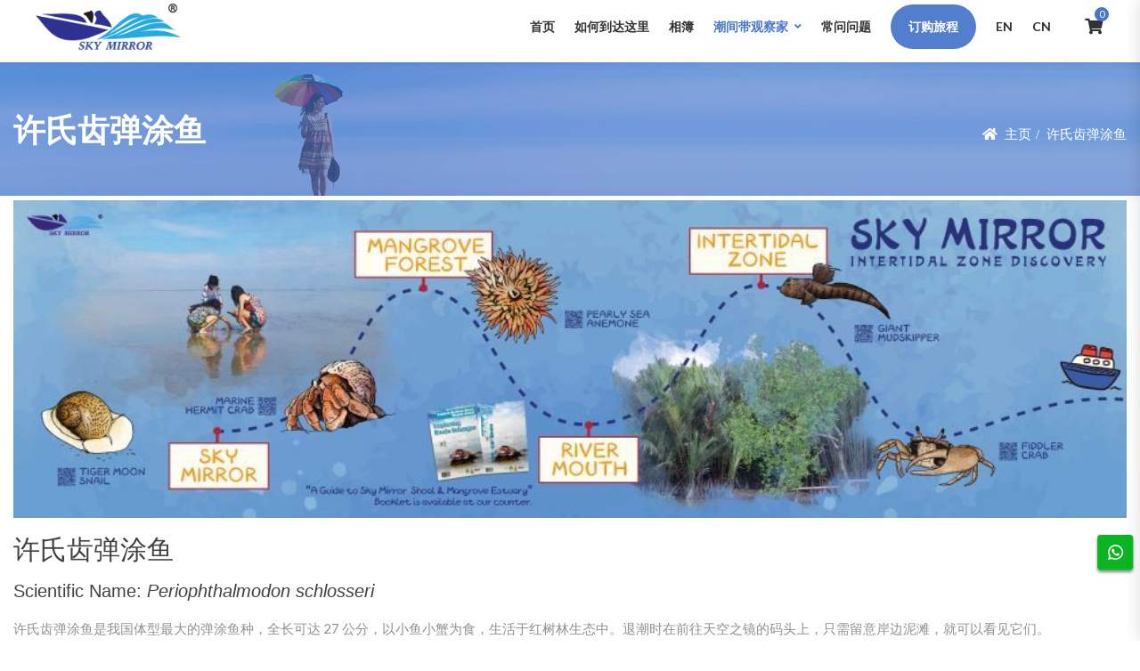

--- FILE ---
content_type: text/html; charset=UTF-8
request_url: https://skymirrortour.com/cn/giant-mudskipper/
body_size: 23582
content:
<!DOCTYPE html>
<html lang="zh-CN">
<head>
<meta charset="UTF-8">
<meta name="viewport" content="width=device-width, initial-scale=1">
<meta name="format-detection" content="telephone=no" />
<link rel="profile" href="http://gmpg.org/xfn/11">
<link rel="pingback" href="https://skymirrortour.com/xmlrpc.php">
<meta name='robots' content='index, follow, max-image-preview:large, max-snippet:-1, max-video-preview:-1' />

	<!-- This site is optimized with the Yoast SEO plugin v26.7 - https://yoast.com/wordpress/plugins/seo/ -->
	<title>Discover Giant Mudskipper at Sky Mirror | Malaysia Wildlife</title>
	<meta name="description" content="Explore the Giant Mudskipper in Malaysia&#039;s mangroves. Spot this unique fish during low tide and learn about its fascinating adaptations on a Sky Mirror Tour!" />
	<link rel="canonical" href="https://skymirrortour.com/cn/giant-mudskipper/" />
	<meta property="og:locale" content="zh_CN" />
	<meta property="og:type" content="article" />
	<meta property="og:title" content="Discover Giant Mudskipper at Sky Mirror | Malaysia Wildlife" />
	<meta property="og:description" content="Explore the Giant Mudskipper in Malaysia&#039;s mangroves. Spot this unique fish during low tide and learn about its fascinating adaptations on a Sky Mirror Tour!" />
	<meta property="og:url" content="https://skymirrortour.com/cn/giant-mudskipper/" />
	<meta property="og:site_name" content="天空之镜" />
	<meta property="article:modified_time" content="2025-12-18T03:18:55+00:00" />
	<meta property="og:image" content="https://skymirrortour.com/wp-content/uploads/2022/05/SMIB_BANNER.jpg" />
	<meta property="og:image:width" content="957" />
	<meta property="og:image:height" content="273" />
	<meta property="og:image:type" content="image/jpeg" />
	<meta name="twitter:card" content="summary_large_image" />
	<meta name="twitter:label1" content="预计阅读时间" />
	<meta name="twitter:data1" content="2 分" />
	<script type="application/ld+json" class="yoast-schema-graph">{"@context":"https://schema.org","@graph":[{"@type":"WebPage","@id":"https://skymirrortour.com/giant-mudskipper/","url":"https://skymirrortour.com/giant-mudskipper/","name":"Discover Giant Mudskipper at Sky Mirror | Malaysia Wildlife","isPartOf":{"@id":"https://skymirrortour.com/#website"},"primaryImageOfPage":{"@id":"https://skymirrortour.com/giant-mudskipper/#primaryimage"},"image":{"@id":"https://skymirrortour.com/giant-mudskipper/#primaryimage"},"thumbnailUrl":"https://skymirrortour.com/wp-content/uploads/2022/05/SMIB_BANNER.jpg","datePublished":"2022-05-23T11:58:10+00:00","dateModified":"2025-12-18T03:18:55+00:00","description":"Explore the Giant Mudskipper in Malaysia's mangroves. Spot this unique fish during low tide and learn about its fascinating adaptations on a Sky Mirror Tour!","breadcrumb":{"@id":"https://skymirrortour.com/giant-mudskipper/#breadcrumb"},"inLanguage":"zh-Hans","potentialAction":[{"@type":"ReadAction","target":["https://skymirrortour.com/giant-mudskipper/"]}]},{"@type":"ImageObject","inLanguage":"zh-Hans","@id":"https://skymirrortour.com/giant-mudskipper/#primaryimage","url":"https://skymirrortour.com/wp-content/uploads/2022/05/SMIB_BANNER.jpg","contentUrl":"https://skymirrortour.com/wp-content/uploads/2022/05/SMIB_BANNER.jpg"},{"@type":"BreadcrumbList","@id":"https://skymirrortour.com/giant-mudskipper/#breadcrumb","itemListElement":[{"@type":"ListItem","position":1,"name":"Home","item":"https://skymirrortour.com/"},{"@type":"ListItem","position":2,"name":"Giant Mudskipper"}]},{"@type":"WebSite","@id":"https://skymirrortour.com/#website","url":"https://skymirrortour.com/","name":"Sky Mirror","description":"Sky Mirror","potentialAction":[{"@type":"SearchAction","target":{"@type":"EntryPoint","urlTemplate":"https://skymirrortour.com/?s={search_term_string}"},"query-input":{"@type":"PropertyValueSpecification","valueRequired":true,"valueName":"search_term_string"}}],"inLanguage":"zh-Hans"}]}</script>
	<!-- / Yoast SEO plugin. -->


<link rel='dns-prefetch' href='//fonts.googleapis.com' />
<link rel='preconnect' href='https://fonts.gstatic.com' crossorigin />
<link rel="alternate" title="oEmbed (JSON)" type="application/json+oembed" href="https://skymirrortour.com/cn/wp-json/oembed/1.0/embed?url=https%3A%2F%2Fskymirrortour.com%2Fcn%2Fgiant-mudskipper%2F" />
<link rel="alternate" title="oEmbed (XML)" type="text/xml+oembed" href="https://skymirrortour.com/cn/wp-json/oembed/1.0/embed?url=https%3A%2F%2Fskymirrortour.com%2Fcn%2Fgiant-mudskipper%2F&#038;format=xml" />
<style id='wp-img-auto-sizes-contain-inline-css' type='text/css'>
img:is([sizes=auto i],[sizes^="auto," i]){contain-intrinsic-size:3000px 1500px}
/*# sourceURL=wp-img-auto-sizes-contain-inline-css */
</style>
<style id='wp-emoji-styles-inline-css' type='text/css'>

	img.wp-smiley, img.emoji {
		display: inline !important;
		border: none !important;
		box-shadow: none !important;
		height: 1em !important;
		width: 1em !important;
		margin: 0 0.07em !important;
		vertical-align: -0.1em !important;
		background: none !important;
		padding: 0 !important;
	}
/*# sourceURL=wp-emoji-styles-inline-css */
</style>
<link rel='stylesheet' id='wp-block-library-css' href='https://skymirrortour.com/wp-includes/css/dist/block-library/style.min.css?ver=6.9' type='text/css' media='all' />
<link rel='stylesheet' id='wc-blocks-style-css' href='https://skymirrortour.com/wp-content/plugins/woocommerce/assets/client/blocks/wc-blocks.css?ver=wc-10.4.3' type='text/css' media='all' />
<style id='global-styles-inline-css' type='text/css'>
:root{--wp--preset--aspect-ratio--square: 1;--wp--preset--aspect-ratio--4-3: 4/3;--wp--preset--aspect-ratio--3-4: 3/4;--wp--preset--aspect-ratio--3-2: 3/2;--wp--preset--aspect-ratio--2-3: 2/3;--wp--preset--aspect-ratio--16-9: 16/9;--wp--preset--aspect-ratio--9-16: 9/16;--wp--preset--color--black: #000000;--wp--preset--color--cyan-bluish-gray: #abb8c3;--wp--preset--color--white: #ffffff;--wp--preset--color--pale-pink: #f78da7;--wp--preset--color--vivid-red: #cf2e2e;--wp--preset--color--luminous-vivid-orange: #ff6900;--wp--preset--color--luminous-vivid-amber: #fcb900;--wp--preset--color--light-green-cyan: #7bdcb5;--wp--preset--color--vivid-green-cyan: #00d084;--wp--preset--color--pale-cyan-blue: #8ed1fc;--wp--preset--color--vivid-cyan-blue: #0693e3;--wp--preset--color--vivid-purple: #9b51e0;--wp--preset--gradient--vivid-cyan-blue-to-vivid-purple: linear-gradient(135deg,rgb(6,147,227) 0%,rgb(155,81,224) 100%);--wp--preset--gradient--light-green-cyan-to-vivid-green-cyan: linear-gradient(135deg,rgb(122,220,180) 0%,rgb(0,208,130) 100%);--wp--preset--gradient--luminous-vivid-amber-to-luminous-vivid-orange: linear-gradient(135deg,rgb(252,185,0) 0%,rgb(255,105,0) 100%);--wp--preset--gradient--luminous-vivid-orange-to-vivid-red: linear-gradient(135deg,rgb(255,105,0) 0%,rgb(207,46,46) 100%);--wp--preset--gradient--very-light-gray-to-cyan-bluish-gray: linear-gradient(135deg,rgb(238,238,238) 0%,rgb(169,184,195) 100%);--wp--preset--gradient--cool-to-warm-spectrum: linear-gradient(135deg,rgb(74,234,220) 0%,rgb(151,120,209) 20%,rgb(207,42,186) 40%,rgb(238,44,130) 60%,rgb(251,105,98) 80%,rgb(254,248,76) 100%);--wp--preset--gradient--blush-light-purple: linear-gradient(135deg,rgb(255,206,236) 0%,rgb(152,150,240) 100%);--wp--preset--gradient--blush-bordeaux: linear-gradient(135deg,rgb(254,205,165) 0%,rgb(254,45,45) 50%,rgb(107,0,62) 100%);--wp--preset--gradient--luminous-dusk: linear-gradient(135deg,rgb(255,203,112) 0%,rgb(199,81,192) 50%,rgb(65,88,208) 100%);--wp--preset--gradient--pale-ocean: linear-gradient(135deg,rgb(255,245,203) 0%,rgb(182,227,212) 50%,rgb(51,167,181) 100%);--wp--preset--gradient--electric-grass: linear-gradient(135deg,rgb(202,248,128) 0%,rgb(113,206,126) 100%);--wp--preset--gradient--midnight: linear-gradient(135deg,rgb(2,3,129) 0%,rgb(40,116,252) 100%);--wp--preset--font-size--small: 13px;--wp--preset--font-size--medium: 20px;--wp--preset--font-size--large: 36px;--wp--preset--font-size--x-large: 42px;--wp--preset--spacing--20: 0.44rem;--wp--preset--spacing--30: 0.67rem;--wp--preset--spacing--40: 1rem;--wp--preset--spacing--50: 1.5rem;--wp--preset--spacing--60: 2.25rem;--wp--preset--spacing--70: 3.38rem;--wp--preset--spacing--80: 5.06rem;--wp--preset--shadow--natural: 6px 6px 9px rgba(0, 0, 0, 0.2);--wp--preset--shadow--deep: 12px 12px 50px rgba(0, 0, 0, 0.4);--wp--preset--shadow--sharp: 6px 6px 0px rgba(0, 0, 0, 0.2);--wp--preset--shadow--outlined: 6px 6px 0px -3px rgb(255, 255, 255), 6px 6px rgb(0, 0, 0);--wp--preset--shadow--crisp: 6px 6px 0px rgb(0, 0, 0);}:where(.is-layout-flex){gap: 0.5em;}:where(.is-layout-grid){gap: 0.5em;}body .is-layout-flex{display: flex;}.is-layout-flex{flex-wrap: wrap;align-items: center;}.is-layout-flex > :is(*, div){margin: 0;}body .is-layout-grid{display: grid;}.is-layout-grid > :is(*, div){margin: 0;}:where(.wp-block-columns.is-layout-flex){gap: 2em;}:where(.wp-block-columns.is-layout-grid){gap: 2em;}:where(.wp-block-post-template.is-layout-flex){gap: 1.25em;}:where(.wp-block-post-template.is-layout-grid){gap: 1.25em;}.has-black-color{color: var(--wp--preset--color--black) !important;}.has-cyan-bluish-gray-color{color: var(--wp--preset--color--cyan-bluish-gray) !important;}.has-white-color{color: var(--wp--preset--color--white) !important;}.has-pale-pink-color{color: var(--wp--preset--color--pale-pink) !important;}.has-vivid-red-color{color: var(--wp--preset--color--vivid-red) !important;}.has-luminous-vivid-orange-color{color: var(--wp--preset--color--luminous-vivid-orange) !important;}.has-luminous-vivid-amber-color{color: var(--wp--preset--color--luminous-vivid-amber) !important;}.has-light-green-cyan-color{color: var(--wp--preset--color--light-green-cyan) !important;}.has-vivid-green-cyan-color{color: var(--wp--preset--color--vivid-green-cyan) !important;}.has-pale-cyan-blue-color{color: var(--wp--preset--color--pale-cyan-blue) !important;}.has-vivid-cyan-blue-color{color: var(--wp--preset--color--vivid-cyan-blue) !important;}.has-vivid-purple-color{color: var(--wp--preset--color--vivid-purple) !important;}.has-black-background-color{background-color: var(--wp--preset--color--black) !important;}.has-cyan-bluish-gray-background-color{background-color: var(--wp--preset--color--cyan-bluish-gray) !important;}.has-white-background-color{background-color: var(--wp--preset--color--white) !important;}.has-pale-pink-background-color{background-color: var(--wp--preset--color--pale-pink) !important;}.has-vivid-red-background-color{background-color: var(--wp--preset--color--vivid-red) !important;}.has-luminous-vivid-orange-background-color{background-color: var(--wp--preset--color--luminous-vivid-orange) !important;}.has-luminous-vivid-amber-background-color{background-color: var(--wp--preset--color--luminous-vivid-amber) !important;}.has-light-green-cyan-background-color{background-color: var(--wp--preset--color--light-green-cyan) !important;}.has-vivid-green-cyan-background-color{background-color: var(--wp--preset--color--vivid-green-cyan) !important;}.has-pale-cyan-blue-background-color{background-color: var(--wp--preset--color--pale-cyan-blue) !important;}.has-vivid-cyan-blue-background-color{background-color: var(--wp--preset--color--vivid-cyan-blue) !important;}.has-vivid-purple-background-color{background-color: var(--wp--preset--color--vivid-purple) !important;}.has-black-border-color{border-color: var(--wp--preset--color--black) !important;}.has-cyan-bluish-gray-border-color{border-color: var(--wp--preset--color--cyan-bluish-gray) !important;}.has-white-border-color{border-color: var(--wp--preset--color--white) !important;}.has-pale-pink-border-color{border-color: var(--wp--preset--color--pale-pink) !important;}.has-vivid-red-border-color{border-color: var(--wp--preset--color--vivid-red) !important;}.has-luminous-vivid-orange-border-color{border-color: var(--wp--preset--color--luminous-vivid-orange) !important;}.has-luminous-vivid-amber-border-color{border-color: var(--wp--preset--color--luminous-vivid-amber) !important;}.has-light-green-cyan-border-color{border-color: var(--wp--preset--color--light-green-cyan) !important;}.has-vivid-green-cyan-border-color{border-color: var(--wp--preset--color--vivid-green-cyan) !important;}.has-pale-cyan-blue-border-color{border-color: var(--wp--preset--color--pale-cyan-blue) !important;}.has-vivid-cyan-blue-border-color{border-color: var(--wp--preset--color--vivid-cyan-blue) !important;}.has-vivid-purple-border-color{border-color: var(--wp--preset--color--vivid-purple) !important;}.has-vivid-cyan-blue-to-vivid-purple-gradient-background{background: var(--wp--preset--gradient--vivid-cyan-blue-to-vivid-purple) !important;}.has-light-green-cyan-to-vivid-green-cyan-gradient-background{background: var(--wp--preset--gradient--light-green-cyan-to-vivid-green-cyan) !important;}.has-luminous-vivid-amber-to-luminous-vivid-orange-gradient-background{background: var(--wp--preset--gradient--luminous-vivid-amber-to-luminous-vivid-orange) !important;}.has-luminous-vivid-orange-to-vivid-red-gradient-background{background: var(--wp--preset--gradient--luminous-vivid-orange-to-vivid-red) !important;}.has-very-light-gray-to-cyan-bluish-gray-gradient-background{background: var(--wp--preset--gradient--very-light-gray-to-cyan-bluish-gray) !important;}.has-cool-to-warm-spectrum-gradient-background{background: var(--wp--preset--gradient--cool-to-warm-spectrum) !important;}.has-blush-light-purple-gradient-background{background: var(--wp--preset--gradient--blush-light-purple) !important;}.has-blush-bordeaux-gradient-background{background: var(--wp--preset--gradient--blush-bordeaux) !important;}.has-luminous-dusk-gradient-background{background: var(--wp--preset--gradient--luminous-dusk) !important;}.has-pale-ocean-gradient-background{background: var(--wp--preset--gradient--pale-ocean) !important;}.has-electric-grass-gradient-background{background: var(--wp--preset--gradient--electric-grass) !important;}.has-midnight-gradient-background{background: var(--wp--preset--gradient--midnight) !important;}.has-small-font-size{font-size: var(--wp--preset--font-size--small) !important;}.has-medium-font-size{font-size: var(--wp--preset--font-size--medium) !important;}.has-large-font-size{font-size: var(--wp--preset--font-size--large) !important;}.has-x-large-font-size{font-size: var(--wp--preset--font-size--x-large) !important;}
/*# sourceURL=global-styles-inline-css */
</style>

<style id='classic-theme-styles-inline-css' type='text/css'>
/*! This file is auto-generated */
.wp-block-button__link{color:#fff;background-color:#32373c;border-radius:9999px;box-shadow:none;text-decoration:none;padding:calc(.667em + 2px) calc(1.333em + 2px);font-size:1.125em}.wp-block-file__button{background:#32373c;color:#fff;text-decoration:none}
/*# sourceURL=/wp-includes/css/classic-themes.min.css */
</style>
<link rel='stylesheet' id='contact-form-7-css' href='https://skymirrortour.com/wp-content/plugins/contact-form-7/includes/css/styles.css?ver=6.1.4' type='text/css' media='all' />
<link rel='stylesheet' id='pgssl-front-css' href='https://skymirrortour.com/wp-content/plugins/pgs-core/social-login/assets/css/pgssl-front.css?ver=6.9' type='text/css' media='all' />
<link rel='stylesheet' id='wt-font-awesome-v4-css' href='https://skymirrortour.com/wp-content/plugins/woo-tour/css/font-awesome/css/v4-shims.min.css?ver=6.9' type='text/css' media='all' />
<link rel='stylesheet' id='wt-font-awesome-css' href='https://skymirrortour.com/wp-content/plugins/woo-tour/css/font-awesome/css/all.min.css?ver=6.9' type='text/css' media='all' />
<link rel='stylesheet' id='wt-layout-css' href='https://skymirrortour.com/wp-content/plugins/woo-tour/css/layout.css?ver=6.9' type='text/css' media='all' />
<link rel='stylesheet' id='wootour-google-fonts-css' href='//fonts.googleapis.com/css?family=Source+Sans+Pro&#038;ver=1.0.0' type='text/css' media='all' />
<link rel='stylesheet' id='wt-pickadate-time-css' href='https://skymirrortour.com/wp-content/plugins/woo-tour/js/pickadate/themes/classic.time.css?ver=6.9' type='text/css' media='all' />
<link rel='stylesheet' id='exl-carousel-css' href='https://skymirrortour.com/wp-content/plugins/woo-tour/js/owl-carousel/owl.carousel.css?ver=6.9' type='text/css' media='all' />
<link rel='stylesheet' id='exl-carousel-theme-css' href='https://skymirrortour.com/wp-content/plugins/woo-tour/js/owl-carousel/owl.theme.css?ver=6.9' type='text/css' media='all' />
<link rel='stylesheet' id='exl-transitions-theme-css' href='https://skymirrortour.com/wp-content/plugins/woo-tour/js/owl-carousel/owl.transitions.css?ver=6.9' type='text/css' media='all' />
<link rel='stylesheet' id='woocommerce-layout-css' href='https://skymirrortour.com/wp-content/plugins/woocommerce/assets/css/woocommerce-layout.css?ver=10.4.3' type='text/css' media='all' />
<link rel='stylesheet' id='woocommerce-smallscreen-css' href='https://skymirrortour.com/wp-content/plugins/woocommerce/assets/css/woocommerce-smallscreen.css?ver=10.4.3' type='text/css' media='only screen and (max-width: 768px)' />
<link rel='stylesheet' id='woocommerce-general-css' href='https://skymirrortour.com/wp-content/plugins/woocommerce/assets/css/woocommerce.css?ver=10.4.3' type='text/css' media='all' />
<style id='woocommerce-inline-inline-css' type='text/css'>
.woocommerce form .form-row .required { visibility: visible; }
/*# sourceURL=woocommerce-inline-inline-css */
</style>
<link rel='stylesheet' id='wpcf7-redirect-script-frontend-css' href='https://skymirrortour.com/wp-content/plugins/wpcf7-redirect/build/assets/frontend-script.css?ver=2c532d7e2be36f6af233' type='text/css' media='all' />
<link rel='stylesheet' id='trp-language-switcher-style-css' href='https://skymirrortour.com/wp-content/plugins/translatepress-multilingual/assets/css/trp-language-switcher.css?ver=3.0.5' type='text/css' media='all' />
<link rel='stylesheet' id='flaticon-css' href='https://skymirrortour.com/wp-content/themes/ciyashop/includes/icons/flaticon/flaticon.css?ver=1.0.0' type='text/css' media='all' />
<link rel='stylesheet' id='themefy-css' href='https://skymirrortour.com/wp-content/themes/ciyashop/includes/icons/themefy/themefy.css?ver=1.0.0' type='text/css' media='all' />
<link rel='stylesheet' id='font-awesome-css' href='https://skymirrortour.com/wp-content/themes/ciyashop/fonts/font-awesome/css/all.min.css?ver=5.12.0' type='text/css' media='all' />
<link rel='stylesheet' id='font-awesome-shims-css' href='https://skymirrortour.com/wp-content/themes/ciyashop/fonts/font-awesome/css/v4-shims.min.css?ver=5.12.0' type='text/css' media='all' />
<link rel='stylesheet' id='bootstrap-css' href='https://skymirrortour.com/wp-content/themes/ciyashop/css/bootstrap.min.css?ver=4.1.1' type='text/css' media='all' />
<link rel='stylesheet' id='select2-css' href='https://skymirrortour.com/wp-content/plugins/woocommerce/assets/css/select2.css?ver=10.4.3' type='text/css' media='all' />
<link rel='stylesheet' id='jquery-ui-css' href='https://skymirrortour.com/wp-content/themes/ciyashop/css/jquery-ui/jquery-ui.min.css?ver=1.11.4' type='text/css' media='all' />
<link rel='stylesheet' id='owl-carousel-css' href='https://skymirrortour.com/wp-content/themes/ciyashop/css/owl-carousel.min.css?ver=2.2.0' type='text/css' media='all' />
<link rel='stylesheet' id='magnific-popup-css' href='https://skymirrortour.com/wp-content/themes/ciyashop/css/magnific-popup.min.css?ver=3.5.2' type='text/css' media='all' />
<link rel='stylesheet' id='slick-css' href='https://skymirrortour.com/wp-content/themes/ciyashop/css/slick-slider/slick.min.css?ver=1.0.10' type='text/css' media='all' />
<link rel='stylesheet' id='slick-theme-css' href='https://skymirrortour.com/wp-content/themes/ciyashop/css/slick-slider/slick-theme.min.css?ver=1.0.10' type='text/css' media='all' />
<link rel='stylesheet' id='slicknav-css' href='https://skymirrortour.com/wp-content/themes/ciyashop/css/slicknav.min.css?ver=1.0.10' type='text/css' media='all' />
<link rel='stylesheet' id='custom-header-style-css' href='https://skymirrortour.com/wp-content/themes/ciyashop/css/header-style.min.css?ver=1.0.0' type='text/css' media='all' />
<link rel='stylesheet' id='ciyashop-shortcodes-style-css' href='https://skymirrortour.com/wp-content/themes/ciyashop/css/shortcodes.min.css?ver=1.0.0' type='text/css' media='all' />
<link rel='stylesheet' id='ciyashop-style-css' href='https://skymirrortour.com/wp-content/themes/ciyashop/css/style.min.css?ver=1.0.0' type='text/css' media='all' />
<style id='ciyashop-style-inline-css' type='text/css'>
.ciyashop-site-layout-boxed #page,.ciyashop-site-layout-framed #page,.ciyashop-site-layout-rounded #page {
  max-width: 1300px;
}
.ciyashop-site-layout-boxed .vc_row[data-vc-full-width="true"]:not([data-vc-stretch-content="true"]) {
  padding-right: 0px !important;
  padding-left: 0px !important;
}
.ciyashop-site-layout-boxed .vc_row[data-vc-full-width="true"] {
  margin-left: -15px !important;
  margin-right: -15px !important;
}
.site-header .site-title img {
  max-height: 70px;
}
.device-type-mobile .site-header .site-title img {
  max-height: 40px;
}
.site-header .sticky-site-title img {
  max-height: 50px;
}
.primary-nav .primary-menu > li a, .main-navigation-sticky .primary-menu > li a, .header-style-custom .primary-nav .primary-menu > li a, .header-style-custom .main-navigation-sticky .primary-menu > li a {
  font-family: Lato;
  font-weight: 700;
  line-height: 26px;
  font-size: 14px;
}
.primary-nav .primary-menu > li .sub-menu > li a, .main-navigation-sticky .primary-menu > li .sub-menu > li a, .header-style-custom .primary-nav .primary-menu > li .sub-menu > li a, .header-style-custom .main-navigation-sticky .primary-menu > li .sub-menu > li a {
  font-family: Lato;
}
.primary-nav .primary-menu > li .sub-menu > li a, .main-navigation-sticky .primary-menu > li .sub-menu > li a {
  line-height: 26px;
  font-size: 15px;
}
#preloader {
  background-color: #ffffff;
}
.site-header .header-nav {
  background-color: rgba(25,25,25,1);
}
.header-nav, .header-style-topbar-with-main-header .header-nav .woo-tools-actions > li i, .header-style-topbar-with-main-header .header-nav .search-button-wrap .search-button {
  color: #FFFFFF;
}
.header-nav .primary-nav .primary-menu > li a {
  color: #ffffff;
}
.primary-nav .primary-menu > li a:hover, 
.site-header .header-nav .search-button-wrap .search-button:hover, 
.header-style-topbar-with-main-header .header-nav .woo-tools-actions > li i:hover,  
.header-nav.header-main-bg-color-default .primary-nav .primary-menu > li.current-menu-ancestor > a, 
.header-style-default .header-nav.header-nav-bg-color-custom .primary-menu > li:hover > a, 
.header-style-default .header-nav.header-nav-bg-color-custom .primary-menu > li > a:hover,
.header-style-default .header-nav.header-nav-bg-color-custom .primary-menu > li.current-menu-item > a,
.header-style-default .header-nav.header-nav-bg-color-custom .primary-menu > li.current-menu-ancestor > a,
.header-style-logo-center .header-nav.header-nav-bg-color-custom .primary-menu > li:hover > a, 
.header-style-logo-center .header-nav.header-nav-bg-color-custom .primary-menu > li > a:hover,
.header-style-logo-center .header-nav.header-nav-bg-color-custom .primary-menu > li.current-menu-item > a,
.header-style-logo-center .header-nav.header-nav-bg-color-custom .primary-menu > li.current-menu-ancestor > a,
.header-style-topbar-with-main-header .header-nav.header-nav-bg-color-custom .primary-menu > li:hover > a, 
.header-style-topbar-with-main-header .header-nav.header-nav-bg-color-custom .primary-menu > li > a:hover,
.header-style-topbar-with-main-header .header-nav.header-nav-bg-color-custom .primary-menu > li.current-menu-item > a,
.header-style-topbar-with-main-header .header-nav.header-nav-bg-color-custom .primary-menu > li.current-menu-ancestor > a,
.header-nav.header-main-bg-color-default .primary-nav .primary-menu > li .sub-menu li:hover > a, 
.header-nav.header-main-bg-color-default .primary-nav .primary-menu > li .sub-menu li > a:hover, 
.header-nav.header-main-bg-color-default .primary-nav .primary-menu > li .sub-menu li.current-menu-ancestor > a, 
.header-nav.header-main-bg-color-default .primary-nav .primary-menu > li .sub-menu li.current-menu-parent > a, 
.header-nav.header-main-bg-color-default .primary-nav .primary-menu > li .sub-menu li.current-menu-item > a  {
  color: #4876ca;
}
body .header-style-default .primary-nav .primary-menu > li:before, body .header-style-topbar-with-main-header .primary-nav .primary-menu > li:before, body .header-style-logo-center .primary-nav .primary-menu > li:before {
  background-color: #4876ca;
}
#header-sticky {
  background-color: #ffffff;
}
#header-sticky, .main-navigation-sticky .primary-menu > li > a, .main-navigation-sticky #mega-menu-wrap-primary #mega-menu-primary > li.mega-menu-item > a.mega-menu-link, .header-sticky-inner .woo-tools-actions > li i {
  color: #404040;
}
#header-sticky #site-navigation-sticky-mobile .slicknav_menu .slicknav_icon-bar {
  background-color: #404040;
}
.main-navigation-sticky .primary-menu > li:hover > a, .main-navigation-sticky .primary-menu > li > a:hover, .main-navigation-sticky .primary-menu > li.current-menu-item > a, .main-navigation-sticky .primary-menu > li.current-menu-ancestor > a, .main-navigation-sticky .primary-menu > li.current-menu-ancestor > a:before, .main-navigation-sticky #mega-menu-wrap-primary #mega-menu-primary > li.mega-menu-item > a.mega-menu-link:hover, .site-header .header-sticky #mega-menu-wrap-primary #mega-menu-primary > li.mega-menu-item.mega-current_page_item > a.mega-menu-link,
.site-header .header-sticky #mega-menu-wrap-primary #mega-menu-primary > li.mega-menu-item.mega-current-menu-ancestor > a.mega-menu-link, 
.main-navigation-sticky .primary-menu > li.current-menu-item > a:before, 
.main-navigation-sticky .primary-menu > li.current-menu-ancestor > a:before, 
.main-navigation-sticky .primary-menu > li.current_page_item > a,
.header-sticky-inner .woo-tools-actions > li i:hover {
  color: #4876CA;
}

			#header-sticky .primary-menu > li:before, 
			.header-sticky-inner .woo-tools-cart .cart-link .count, 
			.header-sticky-inner .woo-tools-wishlist .ciyashop-wishlist-count {
  background-color: #4876CA;
}
.inner-intro {
  height: 150px;
}
.header_intro_bg-image {
  background-repeat: no-repeat;
  background-size: cover;
  background-attachment: scroll;
  background-position: center top;
  background-image: url('https://skymirrortour.com/wp-content/uploads/2021/06/download-img.jpg');
}
.header_intro_opacity::before {
  background-color: rgba(72,118,202,0.66);
}
body,html {
  font-family: "Lato", sans-serif;
  font-weight: 400;
  line-height: 26px;
  font-size: 15px;
}
h1 {
  font-family: "Lato", sans-serif;
  font-weight: 400;
  line-height: 44px;
  font-size: 24px;
}
h2,.deal-banner .caption h2 {
  font-family: "Lato", sans-serif;
  font-weight: 400;
  line-height: 38px;
  font-size: 30px;
}
h3 {
  font-family: "", sans-serif;
  line-height: 34px;
  font-size: 26px;
}
h4,
.vc_custom_heading h4 {
  font-family: "Lato", sans-serif;
  font-weight: 400;
  line-height: 30px;
  font-size: 22px;
}
h5,
.vc_custom_heading h5,
.testimonials h5 {
  font-family: "", sans-serif;
  font-weight: 400;
  line-height: 28px;
  font-size: 20px;
}
h6,
.share h5, 
.share ul,
.sidebar .widget .item-detail h4 {
  font-family: "", sans-serif;
  line-height: 22px;
  font-size: 18px;
}
footer.site-footer {
  background-image: url(https://skymirrortour.com/wp-content/uploads/2021/06/footer-bg.jpg);
  background-repeat: no-repeat;
  background-attachment: fixed;
  background-size: cover;
  background-position: center center;
}
.site-footer .widget .widget-title {
  color: #ffffff;
}
.site-footer h1,
		.site-footer h2,
		.site-footer h3,
		.site-footer h4,
		.site-footer h5,
		.site-footer h6,
		.site-footer,
		.site-footer a:hover,
		.site-footer .widget ul li a,
		.site-footer .widget_archive ul li:before, 
		.site-footer .widget_meta ul li:before,
		.site-footer .widget select,
		.site-footer table th,
		.site-footer table caption,
		.site-footer input[type=text], 
		.site-footer input[type=email], 
		.site-footer input[type=search], 
		.site-footer input[type=password], 
		.site-footer textarea,
		.site-footer .widget_rss ul li,
		.site-footer .widget_search .search-button,
		.site-footer .widget_tag_cloud .tagcloud a.tag-cloud-link,
		.site-footer .widget_pgs_contact_widget ul li,
		.site-footer .widget_pgs_bestseller_widget .item-detail del .amount,
		.site-footer .widget_pgs_featured_products_widget .item-detail del .amount,
		.site-footer .widget_recent_entries .recent-post .recent-post-info a,
		.site-footer .woocommerce .widget_shopping_cart .total strong, 
		.site-footer .woocommerce.widget_shopping_cart .total strong,
		.site-footer .widget-woocommerce-currency-rates ul.woocs_currency_rates li strong,
		.site-footer .woocommerce-currency-switcher-form a.dd-selected:not([href]):not([tabindex]),
		.site-footer .widget_product_tag_cloud .tagcloud a,
		.site-footer .select2-container--default .select2-selection--single .select2-selection__rendered,
		.site-footer .widget.widget_recent_comments ul li a,
		.site-footer .woocommerce ul.product_list_widget li a,
		.site-footer blockquote,
		.pgs-opening-hours ul li {
  color: #ffffff;
}
.site-footer a,
		.site-footer .widget ul li > a:hover,
		.site-footer .widget_archive ul li,
		.site-footer .widget_categories ul li .widget_categories-post-count,
		.site-footer .widget_search .search-button:hover,
		.site-footer .widget_pgs_contact_widget ul li i,
		.site-footer .widget_pgs_bestseller_widget .item-detail .amount,
		.site-footer .widget_pgs_featured_products_widget .item-detail .amount,
		.site-footer .widget.widget_recent_comments ul li a:hover,
		.site-footer .widget_recent_entries .recent-post .recent-post-info .post-date i,
		.site-footer .widget_recent_entries .recent-post .recent-post-info a:hover,
		.site-footer .woocommerce .widget_shopping_cart .total .amount, 
		.site-footer .woocommerce.widget_shopping_cart .total .amount,
		.site-footer .widget-woocommerce-currency-rates ul.woocs_currency_rates li,
		.site-footer .WOOCS_SELECTOR .dd-desc,
		.site-footer .widget_product_categories ul li .count,
		.site-footer .widget_products ins,
		.woocommerce .site-footer .widget_top_rated_products ul.product_list_widget li ins,
		.widget_top_rated_products ins,
		.site-footer .woocommerce ul.cart_list li a:hover, 
		.site-footer .woocommerce ul.product_list_widget li a:hover,
		.pgs-opening-hours ul li i {
  color: #3b69bd;
}
.site-footer .site-info {
  background: rgba(22,22,22,1);
}
.site-footer .site-info, .site-footer .footer-widget a {
  color: #FFFFFF;
}
.site-footer .footer-widget a:hover {
  color: #3B69BD;
}

/*# sourceURL=ciyashop-style-inline-css */
</style>
<link rel='stylesheet' id='ciyashop-responsive-shortcode-css' href='https://skymirrortour.com/wp-content/themes/ciyashop/css/responsive-shortcode.min.css?ver=1.0.0' type='text/css' media='all' />
<link rel='stylesheet' id='ciyashop-responsive-css' href='https://skymirrortour.com/wp-content/themes/ciyashop/css/responsive.min.css?ver=1.0.0' type='text/css' media='all' />
<link rel='stylesheet' id='ciyashop-color-customize-css' href='https://skymirrortour.com/wp-content/uploads/ciyashop/color_customize.css?ver=1763344136' type='text/css' media='all' />
<style id='ciyashop-color-customize-inline-css' type='text/css'>
/*================================*/
/* Promo PopUp CSS */
/*================================*/
.ciyashop-promo-popup{width: 550px;}
.ciyashop-promo-popup .pgscore_newsletter_wrapper {width: 80%; margin: 0 auto; margin-top: 20px;}
.ciyashop-promo-popup .newsletter_form .input-area input{background: #ffffff;}
.ciyashop-promo-popup .newsletter_form .button-area { display: block;}
.ciyashop-promo-popup .newsletter_form .button-area .btn {width: 100%; line-height: 40px;}	

/*================================*/
/* Custom CSS */
/*================================*/
.gallery-columns-8 .gallery-item {width: 11%;}
.announcement {display: none; background: #f4524d; color: #fff; text-align: center; line-height: 16px;}
.cheader {padding: 5px 0;}
.text-center {text-align: center;}
.entry-meta-date {display:none;}
.pgscore_list_wrapper {text-align: left;}
.woocommerce-cart table.cart td.actions .coupon input[type=text] {margin-top: 0;}	
form.checkout .row {display: block;}
form.checkout .col-xl-6 {max-width: 100%;}
i.icon {font-size: 24px; margin-right: 15px;}
.primary-nav .primary-menu>li {margin-right: 18px;}
.postid-422 .product-summary-actions::before {display: block; content: "IMPORTANT NOTES: As the available time could be defer according to the tide level. Please check the time table before you book a ticket. Afternoon tour only available within 2 weeks date before departure date."; background: #fbf4cd; color: #c09853;padding: 15px; margin-bottom: 30px;}
html[lang="zh-CN"] .postid-422 .product-summary-actions::before {display: block; content: "重要提醒：由于出发时间会根据潮位而推迟，所以请在订票前查看时间表。下午游仅在出发日期前 2 周内提供。"; background: #fbf4cd; color: #c09853;padding: 15px; margin-bottom: 30px;}				
.cmenu {margin-right: 30px;}
figure.gallery-item {display:inline-block; margin: 0.5rem;}
.woocommerce-variation-wt-child-price span.p-price:after, .woocommerce-variation-wt-ct2-price span.p-price:after {display: block; content: "* Age 11 and below"; font-style: italic; color: red;}
.floating {width: 45px; height: auto; position: fixed; z-index: 999; right: 5px; bottom: 10%;}

.grecaptcha-badge {
 display: none !important;
}

[id^="wpcf-group-toolset-woocommerce-fields-"] {display: none;}@media all and (max-width:767px) { .footer{padding-left: 15px;}
.mobile-text-align-center{text-align:center; display:flex; justify-content: center;}
.callout div.callout-btn{text-align:center;} }
/*# sourceURL=ciyashop-color-customize-inline-css */
</style>
<link rel='stylesheet' id='esg-plugin-settings-css' href='https://skymirrortour.com/wp-content/plugins/essential-grid-v3.1.2.zip-filenameutf-8essential-grid-v3.1.2/public/assets/css/settings.css?ver=3.1.2' type='text/css' media='all' />
<link rel='stylesheet' id='tp-fontello-css' href='https://skymirrortour.com/wp-content/plugins/essential-grid-v3.1.2.zip-filenameutf-8essential-grid-v3.1.2/public/assets/font/fontello/css/fontello.css?ver=3.1.2' type='text/css' media='all' />
<link rel='stylesheet' id='js_composer_front-css' href='https://skymirrortour.com/wp-content/plugins/js_composer/assets/css/js_composer.min.css?ver=8.7.2' type='text/css' media='all' />
<link rel='stylesheet' id='ciyashop-child-child-style-css' href='https://skymirrortour.com/wp-content/themes/ciyashop-child/style.css?ver=1.0.0' type='text/css' media='all' />
<link rel='stylesheet' id='awcfe-frontend-css' href='https://skymirrortour.com/wp-content/plugins/checkout-field-editor-and-manager-for-woocommerce/assets/css/frontend.css?ver=3.0.1' type='text/css' media='all' />
<link rel='stylesheet' id='woo-event-css-css' href='https://skymirrortour.com/wp-content/plugins/woo-tour/css/meta-style.css?ver=6.9' type='text/css' media='all' />
<link rel='stylesheet' id='we-general-css' href='https://skymirrortour.com/wp-content/plugins/woo-tour/css/general.css?ver=3.6' type='text/css' media='all' />
<link rel="preload" as="style" href="https://fonts.googleapis.com/css?family=Lato:100,300,400,700,900,100italic,300italic,400italic,700italic,900italic&#038;display=swap&#038;ver=1768868714" /><link rel="stylesheet" href="https://fonts.googleapis.com/css?family=Lato:100,300,400,700,900,100italic,300italic,400italic,700italic,900italic&#038;display=swap&#038;ver=1768868714" media="print" onload="this.media='all'"><noscript><link rel="stylesheet" href="https://fonts.googleapis.com/css?family=Lato:100,300,400,700,900,100italic,300italic,400italic,700italic,900italic&#038;display=swap&#038;ver=1768868714" /></noscript>    <script type="text/template" id="tmpl-variation-template">
		<div class="woocommerce-variation-description">
			{{{ data.variation.variation_description }}}
		</div>
	
		<div class="woocommerce-variation-price">
			{{{ data.variation.price_html }}}
		</div>
	
		<div class="woocommerce-variation-availability">
			{{{ data.variation.availability_html }}}
		</div>
	</script>
	<script type="text/template" id="tmpl-unavailable-variation-template">
		<p role="alert">抱歉，该产品已下架,请选择其它产品。</p>
	</script>

    <script type="text/javascript" src="https://skymirrortour.com/wp-includes/js/jquery/jquery.min.js?ver=3.7.1" id="jquery-core-js"></script>
<script type="text/javascript" src="https://skymirrortour.com/wp-includes/js/jquery/jquery-migrate.min.js?ver=3.4.1" id="jquery-migrate-js"></script>
<script type="text/javascript" src="https://skymirrortour.com/wp-content/plugins/woo-tour/js/masonry.pkgd.min.js?ver=4.2.0" id="wt-masonry-js"></script>
<script type="text/javascript" src="https://skymirrortour.com/wp-content/plugins/woo-tour/js/imagesloaded.pkgd.min.js?ver=6.9" id="wt-imageloaded-js"></script>
<script type="text/javascript" src="https://skymirrortour.com/wp-content/plugins/woo-tour/js/plugin-script.min.js?ver=3.6.4" id="woo-tour-js"></script>
<script type="text/javascript" src="https://skymirrortour.com/wp-content/plugins/woocommerce/assets/js/jquery-blockui/jquery.blockUI.min.js?ver=2.7.0-wc.10.4.3" id="wc-jquery-blockui-js" data-wp-strategy="defer"></script>
<script type="text/javascript" id="wc-add-to-cart-js-extra">
/* <![CDATA[ */
var wc_add_to_cart_params = {"ajax_url":"/wp-admin/admin-ajax.php","wc_ajax_url":"https://skymirrortour.com/cn/?wc-ajax=%%endpoint%%","i18n_view_cart":"\u67e5\u770b\u8d2d\u7269\u8f66","cart_url":"https://skymirrortour.com/cn/cart/","is_cart":"","cart_redirect_after_add":"yes"};
//# sourceURL=wc-add-to-cart-js-extra
/* ]]> */
</script>
<script type="text/javascript" src="https://skymirrortour.com/wp-content/plugins/woocommerce/assets/js/frontend/add-to-cart.min.js?ver=10.4.3" id="wc-add-to-cart-js" data-wp-strategy="defer"></script>
<script type="text/javascript" src="https://skymirrortour.com/wp-content/plugins/woocommerce/assets/js/js-cookie/js.cookie.min.js?ver=2.1.4-wc.10.4.3" id="wc-js-cookie-js" defer="defer" data-wp-strategy="defer"></script>
<script type="text/javascript" id="woocommerce-js-extra">
/* <![CDATA[ */
var woocommerce_params = {"ajax_url":"/wp-admin/admin-ajax.php","wc_ajax_url":"https://skymirrortour.com/cn/?wc-ajax=%%endpoint%%","i18n_password_show":"\u663e\u793a\u5bc6\u7801","i18n_password_hide":"\u9690\u85cf\u5bc6\u7801"};
//# sourceURL=woocommerce-js-extra
/* ]]> */
</script>
<script type="text/javascript" src="https://skymirrortour.com/wp-content/plugins/woocommerce/assets/js/frontend/woocommerce.min.js?ver=10.4.3" id="woocommerce-js" defer="defer" data-wp-strategy="defer"></script>
<script type="text/javascript" src="https://skymirrortour.com/wp-content/plugins/translatepress-multilingual/assets/js/trp-frontend-compatibility.js?ver=3.0.5" id="trp-frontend-compatibility-js"></script>
<script type="text/javascript" src="https://skymirrortour.com/wp-content/plugins/js_composer/assets/js/vendors/woocommerce-add-to-cart.js?ver=8.7.2" id="vc_woocommerce-add-to-cart-js-js"></script>
<script type="text/javascript" src="https://skymirrortour.com/wp-content/plugins/woocommerce/assets/js/select2/select2.full.min.js?ver=4.0.3-wc.10.4.3" id="wc-select2-js" defer="defer" data-wp-strategy="defer"></script>
<script type="text/javascript" src="https://skymirrortour.com/wp-includes/js/underscore.min.js?ver=1.13.7" id="underscore-js"></script>
<script type="text/javascript" id="wp-util-js-extra">
/* <![CDATA[ */
var _wpUtilSettings = {"ajax":{"url":"/wp-admin/admin-ajax.php"}};
//# sourceURL=wp-util-js-extra
/* ]]> */
</script>
<script type="text/javascript" src="https://skymirrortour.com/wp-includes/js/wp-util.min.js?ver=6.9" id="wp-util-js"></script>
<script type="text/javascript" id="wc-add-to-cart-variation-js-extra">
/* <![CDATA[ */
var wc_add_to_cart_variation_params = {"wc_ajax_url":"https://skymirrortour.com/cn/?wc-ajax=%%endpoint%%","i18n_no_matching_variations_text":"\u5f88\u62b1\u6b49\uff0c\u6ca1\u6709\u7b26\u5408\u60a8\u7684\u9009\u62e9\u6761\u4ef6\u7684\u4ea7\u54c1\uff0c\u8bf7\u5c1d\u8bd5\u5176\u5b83\u641c\u9009\u6761\u4ef6\u3002","i18n_make_a_selection_text":"\u52a0\u5165\u8d2d\u7269\u8f66\u4e4b\u524d\u8bf7\u9009\u5b9a\u4ea7\u54c1\u9009\u9879\u3002","i18n_unavailable_text":"\u62b1\u6b49\uff0c\u8be5\u4ea7\u54c1\u5df2\u4e0b\u67b6,\u8bf7\u9009\u62e9\u5176\u5b83\u4ea7\u54c1\u3002","i18n_reset_alert_text":"\u60a8\u7684\u9009\u62e9\u5df2\u91cd\u7f6e\u3002 \u5728\u5c06\u6b64\u4ea7\u54c1\u6dfb\u52a0\u5230\u8d2d\u7269\u8f66\u4e4b\u524d\uff0c\u8bf7\u5148\u9009\u62e9\u4e00\u4e9b\u4ea7\u54c1\u9009\u9879\u3002"};
//# sourceURL=wc-add-to-cart-variation-js-extra
/* ]]> */
</script>
<script type="text/javascript" src="https://skymirrortour.com/wp-content/plugins/woocommerce/assets/js/frontend/add-to-cart-variation.min.js?ver=10.4.3" id="wc-add-to-cart-variation-js" defer="defer" data-wp-strategy="defer"></script>
<script type="text/javascript" id="_tpt-js-before">
/* <![CDATA[ */
window.ESG ??={}; ESG.E ??= {}; ESG.E.plugin_url = 'https://skymirrortour.com/wp-content/plugins/essential-grid-v3.1.2.zip-filenameutf-8essential-grid-v3.1.2/';
//# sourceURL=_tpt-js-before
/* ]]> */
</script>
<script type="text/javascript" src="https://skymirrortour.com/wp-content/plugins/essential-grid-v3.1.2.zip-filenameutf-8essential-grid-v3.1.2/public/assets/js/libs/tptools.js?ver=6.7.0" id="_tpt-js" async="async" data-wp-strategy="async"></script>
<script></script><link rel="https://api.w.org/" href="https://skymirrortour.com/cn/wp-json/" /><link rel="alternate" title="JSON" type="application/json" href="https://skymirrortour.com/cn/wp-json/wp/v2/pages/2308" /><meta name="generator" content="WordPress 6.9" />
<meta name="generator" content="WooCommerce 10.4.3" />
<link rel='shortlink' href='https://skymirrortour.com/cn/?p=2308' />
<meta name="generator" content="Redux 4.5.10" /><style id="mystickymenu" type="text/css">#mysticky-nav { width:100%; position: static; height: auto !important; }#mysticky-nav.wrapfixed { position:fixed; left: 0px; margin-top:0px;  z-index: 99990; -webkit-transition: 0.3s; -moz-transition: 0.3s; -o-transition: 0.3s; transition: 0.3s; -ms-filter:"progid:DXImageTransform.Microsoft.Alpha(Opacity=100)"; filter: alpha(opacity=100); opacity:1; background-color: #f7f5e7;}#mysticky-nav.wrapfixed .myfixed{ background-color: #f7f5e7; position: relative;top: auto;left: auto;right: auto;}#mysticky-nav .myfixed { margin:0 auto; float:none; border:0px; background:none; max-width:100%; }</style>			<style type="text/css">
																															</style>
			
<!--BEGIN: TRACKING CODE MANAGER (v2.5.0) BY INTELLYWP.COM IN HEAD//-->
<!-- Google Tag Manager -->
<script>(function(w,d,s,l,i){w[l]=w[l]||[];w[l].push({'gtm.start':
new Date().getTime(),event:'gtm.js'});var f=d.getElementsByTagName(s)[0],
j=d.createElement(s),dl=l!='dataLayer'?'&l='+l:'';j.async=true;j.src=
'https://www.googletagmanager.com/gtm.js?id='+i+dl;f.parentNode.insertBefore(j,f);
})(window,document,'script','dataLayer','GTM-5X5CF7J');</script>
<!-- End Google Tag Manager -->
<!--END: https://wordpress.org/plugins/tracking-code-manager IN HEAD//--><link rel="alternate" hreflang="en-US" href="https://skymirrortour.com/giant-mudskipper/"/>
<link rel="alternate" hreflang="zh-CN" href="https://skymirrortour.com/cn/giant-mudskipper/"/>
<link rel="alternate" hreflang="en" href="https://skymirrortour.com/giant-mudskipper/"/>
<link rel="alternate" hreflang="zh" href="https://skymirrortour.com/cn/giant-mudskipper/"/>
	<noscript><style>.woocommerce-product-gallery{ opacity: 1 !important; }</style></noscript>
	<meta name="generator" content="Powered by WPBakery Page Builder - drag and drop page builder for WordPress."/>
<meta name="generator" content="Powered by Slider Revolution 6.7.39 - responsive, Mobile-Friendly Slider Plugin for WordPress with comfortable drag and drop interface." />
<link rel="icon" href="https://skymirrortour.com/wp-content/uploads/2021/06/skymirror-fav-80x80.png" sizes="32x32" />
<link rel="icon" href="https://skymirrortour.com/wp-content/uploads/2021/06/skymirror-fav-300x300.png" sizes="192x192" />
<link rel="apple-touch-icon" href="https://skymirrortour.com/wp-content/uploads/2021/06/skymirror-fav-300x300.png" />
<meta name="msapplication-TileImage" content="https://skymirrortour.com/wp-content/uploads/2021/06/skymirror-fav-300x300.png" />

<script type='application/ld+json' class='rtw-schema-jsonld'>
{"@context":"https://schema.org","@type":"TouristTrip","name":"Sky Mirror Tour & Travel Malaysia | Official Website","url":"https://skymirrortour.com/","description":"Sky Mirror was officially introduced in February 2016, and became an immediate sensation and signature tourist spot in Kuala Selangor Malaysia. Visit us for more info.","dateModified":"2025-11-10T03:38:42+00:00","hasPart":[{"@type":"TouristTrip","name":"Sky Mirror Tour","url":"https://skymirrortour.com/product/sky-mirror-tour/"},{"@type":"TouristTrip","name":"Blue Tears Tour","url":"https://skymirrortour.com/product/blue-tears-tour/"},{"@type":"TouristTrip","name":"Fireflies Tour","url":"https://skymirrortour.com/product/fireflies-tour/"},{"@type":"TouristTrip","name":"Eagle Feeding Tour","url":"https://skymirrortour.com/product/eagle-tour/"}]}
</script>
<script>function setREVStartSize(e){
			//window.requestAnimationFrame(function() {
				window.RSIW = window.RSIW===undefined ? window.innerWidth : window.RSIW;
				window.RSIH = window.RSIH===undefined ? window.innerHeight : window.RSIH;
				try {
					var pw = document.getElementById(e.c).parentNode.offsetWidth,
						newh;
					pw = pw===0 || isNaN(pw) || (e.l=="fullwidth" || e.layout=="fullwidth") ? window.RSIW : pw;
					e.tabw = e.tabw===undefined ? 0 : parseInt(e.tabw);
					e.thumbw = e.thumbw===undefined ? 0 : parseInt(e.thumbw);
					e.tabh = e.tabh===undefined ? 0 : parseInt(e.tabh);
					e.thumbh = e.thumbh===undefined ? 0 : parseInt(e.thumbh);
					e.tabhide = e.tabhide===undefined ? 0 : parseInt(e.tabhide);
					e.thumbhide = e.thumbhide===undefined ? 0 : parseInt(e.thumbhide);
					e.mh = e.mh===undefined || e.mh=="" || e.mh==="auto" ? 0 : parseInt(e.mh,0);
					if(e.layout==="fullscreen" || e.l==="fullscreen")
						newh = Math.max(e.mh,window.RSIH);
					else{
						e.gw = Array.isArray(e.gw) ? e.gw : [e.gw];
						for (var i in e.rl) if (e.gw[i]===undefined || e.gw[i]===0) e.gw[i] = e.gw[i-1];
						e.gh = e.el===undefined || e.el==="" || (Array.isArray(e.el) && e.el.length==0)? e.gh : e.el;
						e.gh = Array.isArray(e.gh) ? e.gh : [e.gh];
						for (var i in e.rl) if (e.gh[i]===undefined || e.gh[i]===0) e.gh[i] = e.gh[i-1];
											
						var nl = new Array(e.rl.length),
							ix = 0,
							sl;
						e.tabw = e.tabhide>=pw ? 0 : e.tabw;
						e.thumbw = e.thumbhide>=pw ? 0 : e.thumbw;
						e.tabh = e.tabhide>=pw ? 0 : e.tabh;
						e.thumbh = e.thumbhide>=pw ? 0 : e.thumbh;
						for (var i in e.rl) nl[i] = e.rl[i]<window.RSIW ? 0 : e.rl[i];
						sl = nl[0];
						for (var i in nl) if (sl>nl[i] && nl[i]>0) { sl = nl[i]; ix=i;}
						var m = pw>(e.gw[ix]+e.tabw+e.thumbw) ? 1 : (pw-(e.tabw+e.thumbw)) / (e.gw[ix]);
						newh =  (e.gh[ix] * m) + (e.tabh + e.thumbh);
					}
					var el = document.getElementById(e.c);
					if (el!==null && el) el.style.height = newh+"px";
					el = document.getElementById(e.c+"_wrapper");
					if (el!==null && el) {
						el.style.height = newh+"px";
						el.style.display = "block";
					}
				} catch(e){
					console.log("Failure at Presize of Slider:" + e)
				}
			//});
		  };</script>
<style type="text/css">        .widget.wt-latest-tours-widget .thumb.item-thumbnail .item-evprice,
        .exwt-btn.wt-button,
        .ex-loadmore .loadmore-grid,
        .wt-grid-shortcode figure.ex-modern-blog .date,
        .wt-departure .picker table thead tr th,
        .wt-grid-shortcode.wt-grid-column-1 figure.ex-modern-blog .ex-social-share ul li a,
        .wt-table-lisst .wt-table th,
        .wt-search-form button[type="submit"]:hover, .wt-search-form button[type="submit"],
        .wt-quantity > input[type=button],
        .exwt-btn.we-button, .wt-disc-info .dc-title > span:not(:empty),
        .wt-tax-content .loc-details span,
        .wt-search-form #searchform #searchsubmit,
        .wt-ajax-pagination ul li .page-numbers.current,
        .wt-search-modern > div.wt-srel.wt-find-bt,
        .wt-grid-shortcode.wt-grid-column-1.wt-tourlist .item-post-n > h3,
        .price .tbss-viewprice,
        .wt-grid-shortcode figure.ex-modern-blog .ex-social-share{ background:#00467e}
        .wt-table-lisst .wt-table td.tb-viewdetails .tb-price,
        .wt-search-form span.loc-details h3,
        .wt-table-lisst .wt-table td h3 a,
        .wt-table-lisst .wt-table td.tb-viewdetails .tb-price,
        figure.ex-modern-blog h3,
        .wt-grid-shortcode.wt-grid-column-1.wt-tourlist .ex-modern-blog .wt-more-meta .wt-pr-la,
        .wt-ext-info .woo-tour-accompanied .tour-service span,
        .wt-table-lisst .wt-table td.tb-price, .wt-table-lisst .wt-table td span.amount{ color:#00467e}
        .wt-discount-sif .dc-title,
        .wt-ext-info .exwt-btn.we-button.wt-getct,
        .wt-search-form button[type="submit"]:hover, .wt-search-form button[type="submit"],
        .wt-table-lisst .wt-table{ border-color:#00467e}
        .wt-location-arr{background: rgba(0,70,126, .7);}
        .wt-grid-shortcode.wt-grid-column-1.wt-tourlist .item-post-n{ border-color:rgba(0,70,126, .7);}
        .wt-disc-info .dc-title  > span:empty{
            border: 13px solid #00467e; border-right: 13px solid #fff;
            border-left: 0;
        }
        .wpex-spinner > div{background:#00467e}
    form .gr-product .form-row.we-ct-class[id^=wt_if_dd], form .gr-product .form-row.we-ct-class[id^=wt_if_mm], form .gr-product .form-row.we-ct-class[id^=wt_if_yyyy], .gr-product .form-row.we-ct-class[id^=wt_if_email],.woocommerce.single-product div.product .price .amount{ display:none}
form .gr-product .form-row.we-ct-class {width: 50%;}
.woocommerce div.product form.cart .single_variation_wrap table.tour-tble td {display: inline-block; width: 50%;}
.wt-quantity > input[type=button] {color: #fff;}
.woocommerce.single-product div.product form.cart .variations td label {text-transform: inherit;}
input.minus, input.plus {display: none;}</style>		<style type="text/css" id="wp-custom-css">
			span.sku_wrapper {display: none !important;}
.ipay88_payment_container, .ipay88_opt_container {text-align: left;}
.ipay88_opt img {width: auto;}
@media(max-width:990px){
	.variations_form .wt-departure .picker {width: 100%; left: inherit;}
	figure.gallery-item {width: 30% !important; margin: 0.25rem}
}


		</style>
		<noscript><style> .wpb_animate_when_almost_visible { opacity: 1; }</style></noscript><link rel='stylesheet' id='rs-plugin-settings-css' href='//skymirrortour.com/wp-content/plugins/revslider/sr6/assets/css/rs6.css?ver=6.7.39' type='text/css' media='all' />
<style id='rs-plugin-settings-inline-css' type='text/css'>
#rs-demo-id {}
/*# sourceURL=rs-plugin-settings-inline-css */
</style>
</head>

<body class="wp-singular page-template-default page page-id-2308 wp-theme-ciyashop wp-child-theme-ciyashop-child theme-ciyashop wt-mode woocommerce-no-js translatepress-zh_CN group-blog woocommerce-active cs-ajax-add-to-cart device-type-desktop scroll_to_cart-on ciyashop-site-layout-fullwidth wpb-js-composer js-comp-ver-8.7.2 vc_responsive">


<!--BEGIN: TRACKING CODE MANAGER (v2.5.0) BY INTELLYWP.COM IN BODY//-->
<!-- Google Tag Manager (noscript) -->
<noscript><iframe src="https://www.googletagmanager.com/ns.html?id=GTM-5X5CF7J" height="0" width="0"></iframe></noscript>
<!-- End Google Tag Manager (noscript) -->
<!--END: https://wordpress.org/plugins/tracking-code-manager IN BODY//-->
<div id="page" class="hfeed site">

	
	
		<!--header -->
		<header id="masthead" class="site-header header-style-custom">
			<div id="masthead-inner">

				
				<div class="custom-header header-main-bg-color-custom">
	<div class="header-main-wrapper">		
					<div  class="header-row header-topbar row-layout-row_center desktop-hide-on desktop-sticky-on mobile-hide-on mobile-sticky-on announcement">
				<div class="container-fluid">
											<div class="header-topbar-desktop header-item-wrapper header-desktop">
															<div class="header-topbar-desktop_topbar_center header-col header-col-desktop header-col-center">
																			<div class="header-element-item element-item-1">
													<div  class="text-block text-block-wrapper">
				<p>通告：致海外游客们，由于海外支付系统升级当中，请致电或发短信至+6010-509 1007购买旅游配套。</p>			</div>
													</div>
																		</div>
								
						</div>

						<div class="header-topbar-mobile header-item-wrapper header-mobile">
															<div class="header-topbar-mobile_topbar header-col header-col-mobile">
																			<div class="header-element-item element-item-1">
													<div  class="text-block text-block-wrapper text-center">
				<p>通告：致海外游客们，由于海外支付系统升级当中，请致电或发短信至+6010-509 1007购买旅游配套。</p>			</div>
													</div>
																		</div>
														</div>
										</div>
			</div>
						<div  class="header-row header-main row-layout-row_center desktop-hide-off desktop-sticky-on mobile-hide-off mobile-sticky-on cheader">
				<div class="container-fluid">
											<div class="header-main-desktop header-item-wrapper header-desktop">
															<div class="header-main-desktop_main_left header-col header-col-desktop header-col-left">
																			<div class="header-element-item element-item-1">
												<div  class="site-title-wrapper">
			
			<div class="site-title">

				
				<a href="https://skymirrortour.com/cn/" rel="home">

					
							<img class="img-fluid" src="https://skymirrortour.com/wp-content/uploads/2021/06/Skymirror-logo_2019_R-01.png" alt="天空之镜"/>
		
					
				</a>

				
			</div>

					</div>
												</div>
																		</div>
																<div class="header-main-desktop_main_center header-col header-col-desktop header-col-center">
																			<div class="header-element-item element-item-1">
												<div  class="primary-menu-wrapper menu-alignment-center cmenu">
							<div class="primary-nav">
					<div class="header-nav-wrapper">
						<nav id="site-navigation" class="main-navigation">
							<ul id="primary-menu" class="menu primary-menu"><li id="menu-item-3276" class="menu-item menu-item-type-post_type menu-item-object-page menu-item-home menu-item-3276"><a href="https://skymirrortour.com/cn/">首页</a></li>
<li id="menu-item-265" class="menu-item menu-item-type-post_type menu-item-object-page menu-item-265"><a href="https://skymirrortour.com/cn/how-to-get-here/">如何到达这里</a></li>
<li id="menu-item-1685" class="menu-item menu-item-type-custom menu-item-object-custom menu-item-1685"><a href="https://skymirrortour.com/cn/#Gallery">相簿</a></li>
<li id="menu-item-2300" class="menu-item menu-item-type-custom menu-item-object-custom current-menu-ancestor current-menu-parent menu-item-has-children menu-item-2300"><a href="#">潮间带观察家</a>
<ul class="sub-menu">
	<li id="menu-item-2293" class="menu-item menu-item-type-post_type menu-item-object-page menu-item-2293"><a href="https://skymirrortour.com/cn/tiger-moon-snail/">豹斑玉螺</a></li>
	<li id="menu-item-2298" class="menu-item menu-item-type-post_type menu-item-object-page menu-item-2298"><a href="https://skymirrortour.com/cn/pearly-sea-anemone/">中华近瘤海葵</a></li>
	<li id="menu-item-2310" class="menu-item menu-item-type-post_type menu-item-object-page current-menu-item page_item page-item-2308 current_page_item menu-item-2310"><a href="https://skymirrortour.com/cn/giant-mudskipper/" aria-current="page">许氏齿弹涂鱼</a></li>
	<li id="menu-item-2316" class="menu-item menu-item-type-post_type menu-item-object-page menu-item-2316"><a href="https://skymirrortour.com/cn/fiddler-crab/">招潮蟹（类）</a></li>
	<li id="menu-item-2306" class="menu-item menu-item-type-post_type menu-item-object-page menu-item-2306"><a href="https://skymirrortour.com/cn/marine-hermit-crab/">水生寄居蟹（类）</a></li>
</ul>
</li>
<li id="menu-item-461" class="menu-item menu-item-type-post_type menu-item-object-page menu-item-461"><a href="https://skymirrortour.com/cn/faq/">常问问题</a></li>
<li id="menu-item-121" class="menu-item menu-item-type-post_type menu-item-object-page menu-item-121"><a href="https://skymirrortour.com/cn/explore/">订购旅程</a></li>
<li id="menu-item-575" class="trp-language-switcher-container menu-item menu-item-type-post_type menu-item-object-language_switcher menu-item-575"><a href="https://skymirrortour.com/giant-mudskipper/"><span data-no-translation><span class="trp-ls-language-name">EN</span></span></a></li>
<li id="menu-item-574" class="trp-language-switcher-container menu-item menu-item-type-post_type menu-item-object-language_switcher current-language-menu-item menu-item-574"><a href="https://skymirrortour.com/cn/giant-mudskipper/"><span data-no-translation><span class="trp-ls-language-name">CN</span></span></a></li>
</ul>						</nav>
					</div>
				</div>
						</div>
												</div>
																				<div class="header-element-item element-item-2">
												<div  class="cart woo-tools-cart woo-tools-action cart_count">
			<a class="cart-link" href="https://skymirrortour.com/cn/cart/" title="View Cart (0)" data-no-translation-title="">
				<span class="cart-icon"><i class="fa fa-shopping-cart fa-2x" aria-hidden="true"></i></span>
						<span class="cart-count count">0</span>
					</a>

			
			<div class="cart-contents"><div class="widget woocommerce widget_shopping_cart"><div class="widget_shopping_cart_content"></div></div></div>
		</div>
												</div>
																		</div>
														</div>
						<div class="header-main-mobile header-item-wrapper header-mobile">
															<div class="header-main-mobile_main_left header-col header-col-mobile header-col-left">
																			<div class="header-element-item element-item-1">
												<div  class="site-title-wrapper">
			
			<div class="site-title">

				
				<a href="https://skymirrortour.com/cn/" rel="home">

					
							<img class="img-fluid" src="https://skymirrortour.com/wp-content/uploads/2021/06/Skymirror-logo_2019_R-01.png" alt="天空之镜"/>
		
					
				</a>

				
			</div>

					</div>
												</div>
																		</div>
																<div class="header-main-mobile_main_center header-col header-col-mobile header-col-center">
																			<div class="header-element-item element-item-1">
												<div  class="mobile-menu-wrapper menu-alignment-left slick_nav">
								<div class="primary-nav">
						<div class="header-nav-wrapper">
							<nav id="site-navigation-mobile">
								<ul id="primary-menu-mobile" class="menu primary-menu-mobile"><li class="menu-item menu-item-type-post_type menu-item-object-page menu-item-home menu-item-3276"><a href="https://skymirrortour.com/cn/">首页</a></li>
<li class="menu-item menu-item-type-post_type menu-item-object-page menu-item-265"><a href="https://skymirrortour.com/cn/how-to-get-here/">如何到达这里</a></li>
<li class="menu-item menu-item-type-custom menu-item-object-custom menu-item-1685"><a href="https://skymirrortour.com/cn/#Gallery">相簿</a></li>
<li class="menu-item menu-item-type-custom menu-item-object-custom current-menu-ancestor current-menu-parent menu-item-has-children menu-item-2300"><a href="#">潮间带观察家</a>
<ul class="sub-menu">
	<li class="menu-item menu-item-type-post_type menu-item-object-page menu-item-2293"><a href="https://skymirrortour.com/cn/tiger-moon-snail/">豹斑玉螺</a></li>
	<li class="menu-item menu-item-type-post_type menu-item-object-page menu-item-2298"><a href="https://skymirrortour.com/cn/pearly-sea-anemone/">中华近瘤海葵</a></li>
	<li class="menu-item menu-item-type-post_type menu-item-object-page current-menu-item page_item page-item-2308 current_page_item menu-item-2310"><a href="https://skymirrortour.com/cn/giant-mudskipper/" aria-current="page">许氏齿弹涂鱼</a></li>
	<li class="menu-item menu-item-type-post_type menu-item-object-page menu-item-2316"><a href="https://skymirrortour.com/cn/fiddler-crab/">招潮蟹（类）</a></li>
	<li class="menu-item menu-item-type-post_type menu-item-object-page menu-item-2306"><a href="https://skymirrortour.com/cn/marine-hermit-crab/">水生寄居蟹（类）</a></li>
</ul>
</li>
<li class="menu-item menu-item-type-post_type menu-item-object-page menu-item-461"><a href="https://skymirrortour.com/cn/faq/">常问问题</a></li>
<li class="menu-item menu-item-type-post_type menu-item-object-page menu-item-121"><a href="https://skymirrortour.com/cn/explore/">订购旅程</a></li>
<li class="trp-language-switcher-container menu-item menu-item-type-post_type menu-item-object-language_switcher menu-item-575"><a href="https://skymirrortour.com/giant-mudskipper/"><span data-no-translation><span class="trp-ls-language-name">EN</span></span></a></li>
<li class="trp-language-switcher-container menu-item menu-item-type-post_type menu-item-object-language_switcher current-language-menu-item menu-item-574"><a href="https://skymirrortour.com/cn/giant-mudskipper/"><span data-no-translation><span class="trp-ls-language-name">CN</span></span></a></li>
</ul>							</nav>
						</div>
					</div>
								<div id="site-navigation-sticky-mobile-wrapper">
				<div id="site-navigation-sticky-mobile" class="slick-nav">
									</div>
			</div>
		</div>
												</div>
																				<div class="header-element-item element-item-2">
												<div  class="cart woo-tools-cart woo-tools-action cart_count">
			<a class="cart-link" href="https://skymirrortour.com/cn/cart/" title="View Cart (0)" data-no-translation-title="">
				<span class="cart-icon"><i class="fa fa-shopping-cart fa-2x" aria-hidden="true"></i></span>
						<span class="cart-count count">0</span>
					</a>

			
			<div class="cart-contents"><div class="widget woocommerce widget_shopping_cart"><div class="widget_shopping_cart_content"></div></div></div>
		</div>
												</div>
																		</div>
														</div>
										</div>
			</div>
						<div  class="header-row header-bottom row-layout-row_flex desktop-hide-off desktop-sticky-off mobile-hide-off mobile-sticky-off">
				<div class="container-fluid">
											<div class="header-bottom-desktop header-item-wrapper header-desktop">
							
																				</div>

						<div class="header-bottom-mobile header-item-wrapper header-mobile">
													</div>
										</div>
			</div>
				</div>
</div>

				
			</div><!-- #masthead-inner -->
		</header><!-- #masthead -->

	
	
	
	<div id="content" class="site-content" tabindex="-1">

			<div class="inner-intro header_intro header_intro_bg-image header_intro_opacity header_intro_opacity-custom">
				<div class="container">
			<div class="row intro-title align-items-center">

									<div class="col-md-6 text-left">
						
<div class="intro-title-inner">
	<h1>许氏齿弹涂鱼</h1>
</div>
					</div>
					<div class="col-md-6 text-right">
						<ul id="ciyashop_breadcrumbs" class="ciyashop_breadcrumbs page-breadcrumb breadcrumbs"><li class="home"><span class="item-element"><a class="bread-link bread-home" href="https://skymirrortour.com/cn" title="主页" data-no-translation="" data-trp-gettext="" data-no-translation-title="">主页</a></span></li><li class="current-item item-2308"><span class="item-element">许氏齿弹涂鱼</span></li></ul>					</div>
								</div>
		</div>
	</div>
	
		<div class="content-wrapper content-wrapper-vc-enabled"><!-- .content-wrapper -->
			<div class="container"><!-- .container -->
<div class="row">
	<div class="col-sm-12 col-md-12 col-lg-12 col-xl-12">
		<div id="primary" class="content-area">
			<main id="main" class="site-main">

				
<article id="post-2308" class="post-2308 page type-page status-publish hentry">

	
	<div class="entry-content">
		<div class="wpb-content-wrapper"><div id="vc_row_1751866201192-665ad12c-ebfb" class="vc_row wpb_row vc_row-fluid row-background-none"><div class="wpb_column vc_column_container vc_col-sm-12 row-background-none" id="vc_col_1751866201199-c969e4f3-484d"><div class="vc_column-inner"><div class="wpb_wrapper">
	<div class="wpb_text_column wpb_content_element" >
		<div class="wpb_wrapper">
			<p><img fetchpriority="high" decoding="async" class="aligncenter wp-image-2330" src="https://skymirrortour.com/wp-content/uploads/2022/05/SMIB_BANNER.jpg" alt="" width="1800" height="513" srcset="https://skymirrortour.com/wp-content/uploads/2022/05/SMIB_BANNER.jpg 957w, https://skymirrortour.com/wp-content/uploads/2022/05/SMIB_BANNER-300x86.jpg 300w, https://skymirrortour.com/wp-content/uploads/2022/05/SMIB_BANNER-768x219.jpg 768w, https://skymirrortour.com/wp-content/uploads/2022/05/SMIB_BANNER-18x5.jpg 18w, https://skymirrortour.com/wp-content/uploads/2022/05/SMIB_BANNER-600x171.jpg 600w" sizes="(max-width: 1800px) 100vw, 1800px" /></p>
<h2>许氏齿弹涂鱼</h2>
<h5>Scientific Name: <em>Periophthalmodon schlosseri</em></h5>
<p>许氏齿弹涂鱼是我国体型最大的弹涂鱼种，全长可达 27 公分，以小鱼小蟹为食，生活于红树林生态中。退潮时在前往天空之镜的码头上，只需留意岸边泥滩，就可以看见它们。</p>
<p>它们会在滩上挖洞为巢。洞口宽阔。穴道先垂直向下深达 1 公尺，再弯曲向 上通至一巢室。它们会把空气含在口中，带入巢室内形成气室，然后把卵产在气室顶，以此方式让卵粒能在缺氧的泥层中获得氧气。</p>
<p>弹涂鱼是鱼。除了用鳃呼吸之外，它们也能以湿润的皮肤呼吸，或含着水储于鳃室里，以口腔黏膜吸取水中氧气。但需经常到水边弄湿身体，并为鳃室更换新鲜的水。</p>
<p><img decoding="async" class="aligncenter size-full wp-image-2331" src="https://skymirrortour.com/wp-content/uploads/2022/05/Giant-Mudskipper-scaled.jpg" alt="" width="2560" height="1707" srcset="https://skymirrortour.com/wp-content/uploads/2022/05/Giant-Mudskipper-scaled.jpg 2560w, https://skymirrortour.com/wp-content/uploads/2022/05/Giant-Mudskipper-300x200.jpg 300w, https://skymirrortour.com/wp-content/uploads/2022/05/Giant-Mudskipper-1024x683.jpg 1024w" sizes="(max-width: 2560px) 100vw, 2560px" /></p>

		</div>
	</div>
</div></div></div></div>
</div>	</div><!-- .entry-content -->

	</article><!-- #post-## -->
			</main><!-- #main -->
		</div><!-- #primary -->
	</div>
	</div>
			</div><!-- .container -->
		</div><!-- .content-wrapper -->

	</div><!-- #content .wrapper -->

	
		
		<footer id="colophon" class="site-footer">
			<div class="footer-wrapper">

						<div class="footer-widgets-wrapper">
			<div class="footer"><!-- .footer -->
				<div class="container"><!-- .container -->
					<div class="footer-widgets">
						<div class="row">
																<div class="col-xl-12 col-lg-12 col-md-12 col-sm-12 footer-align-left">
										<div id="media_gallery-2" class="widget widget_media_gallery"><h4 class="widget-title footer-title title">We Accept iPay88</h4><div id='gallery-1' class='gallery galleryid-2308 gallery-columns-8 gallery-size-full'><figure class='gallery-item'>
			<div class='gallery-icon landscape'>
				<img width="182" height="58" src="https://skymirrortour.com/wp-content/uploads/2022/11/payment-methods-paypal.png" class="attachment-full size-full" alt="" decoding="async" loading="lazy" srcset="https://skymirrortour.com/wp-content/uploads/2022/11/payment-methods-paypal.png 182w, https://skymirrortour.com/wp-content/uploads/2022/11/payment-methods-paypal-18x6.png 18w, https://skymirrortour.com/wp-content/uploads/2022/11/payment-methods-paypal-180x58.png 180w" sizes="auto, (max-width: 182px) 100vw, 182px" />
			</div></figure><figure class='gallery-item'>
			<div class='gallery-icon landscape'>
				<img width="182" height="58" src="https://skymirrortour.com/wp-content/uploads/2022/05/payment-methods-fpx.png" class="attachment-full size-full" alt="FPX" decoding="async" loading="lazy" srcset="https://skymirrortour.com/wp-content/uploads/2022/05/payment-methods-fpx.png 182w, https://skymirrortour.com/wp-content/uploads/2022/05/payment-methods-fpx-18x6.png 18w, https://skymirrortour.com/wp-content/uploads/2022/05/payment-methods-fpx-180x58.png 180w" sizes="auto, (max-width: 182px) 100vw, 182px" />
			</div></figure><figure class='gallery-item'>
			<div class='gallery-icon landscape'>
				<img width="182" height="58" src="https://skymirrortour.com/wp-content/uploads/2022/05/payment-methods-e-wallet-touch-n-go.png" class="attachment-full size-full" alt="TNG" decoding="async" loading="lazy" srcset="https://skymirrortour.com/wp-content/uploads/2022/05/payment-methods-e-wallet-touch-n-go.png 182w, https://skymirrortour.com/wp-content/uploads/2022/05/payment-methods-e-wallet-touch-n-go-18x6.png 18w, https://skymirrortour.com/wp-content/uploads/2022/05/payment-methods-e-wallet-touch-n-go-180x58.png 180w" sizes="auto, (max-width: 182px) 100vw, 182px" />
			</div></figure><figure class='gallery-item'>
			<div class='gallery-icon landscape'>
				<img width="182" height="58" src="https://skymirrortour.com/wp-content/uploads/2022/05/payment-methods-e-wallet-grab-pay.png" class="attachment-full size-full" alt="GrabPay" decoding="async" loading="lazy" srcset="https://skymirrortour.com/wp-content/uploads/2022/05/payment-methods-e-wallet-grab-pay.png 182w, https://skymirrortour.com/wp-content/uploads/2022/05/payment-methods-e-wallet-grab-pay-18x6.png 18w, https://skymirrortour.com/wp-content/uploads/2022/05/payment-methods-e-wallet-grab-pay-180x58.png 180w" sizes="auto, (max-width: 182px) 100vw, 182px" />
			</div></figure><figure class='gallery-item'>
			<div class='gallery-icon landscape'>
				<img width="182" height="58" src="https://skymirrortour.com/wp-content/uploads/2022/05/payment-methods-e-wallet-shopee-pay.png" class="attachment-full size-full" alt="ShopeePay" decoding="async" loading="lazy" srcset="https://skymirrortour.com/wp-content/uploads/2022/05/payment-methods-e-wallet-shopee-pay.png 182w, https://skymirrortour.com/wp-content/uploads/2022/05/payment-methods-e-wallet-shopee-pay-18x6.png 18w, https://skymirrortour.com/wp-content/uploads/2022/05/payment-methods-e-wallet-shopee-pay-180x58.png 180w" sizes="auto, (max-width: 182px) 100vw, 182px" />
			</div></figure><figure class='gallery-item'>
			<div class='gallery-icon landscape'>
				<img width="182" height="58" src="https://skymirrortour.com/wp-content/uploads/2022/05/payment-methods-e-wallet-boost.png" class="attachment-full size-full" alt="" decoding="async" loading="lazy" srcset="https://skymirrortour.com/wp-content/uploads/2022/05/payment-methods-e-wallet-boost.png 182w, https://skymirrortour.com/wp-content/uploads/2022/05/payment-methods-e-wallet-boost-18x6.png 18w, https://skymirrortour.com/wp-content/uploads/2022/05/payment-methods-e-wallet-boost-180x58.png 180w" sizes="auto, (max-width: 182px) 100vw, 182px" />
			</div></figure><figure class='gallery-item'>
			<div class='gallery-icon landscape'>
				<img width="182" height="58" src="https://skymirrortour.com/wp-content/uploads/2022/05/payment-methods-e-wallet-mcash.png" class="attachment-full size-full" alt="MCash" decoding="async" loading="lazy" srcset="https://skymirrortour.com/wp-content/uploads/2022/05/payment-methods-e-wallet-mcash.png 182w, https://skymirrortour.com/wp-content/uploads/2022/05/payment-methods-e-wallet-mcash-18x6.png 18w, https://skymirrortour.com/wp-content/uploads/2022/05/payment-methods-e-wallet-mcash-180x58.png 180w" sizes="auto, (max-width: 182px) 100vw, 182px" />
			</div></figure><figure class='gallery-item'>
			<div class='gallery-icon landscape'>
				<img width="182" height="58" src="https://skymirrortour.com/wp-content/uploads/2022/05/payment-methods-e-wallet-nets.png" class="attachment-full size-full" alt="NETS QR" decoding="async" loading="lazy" srcset="https://skymirrortour.com/wp-content/uploads/2022/05/payment-methods-e-wallet-nets.png 182w, https://skymirrortour.com/wp-content/uploads/2022/05/payment-methods-e-wallet-nets-18x6.png 18w, https://skymirrortour.com/wp-content/uploads/2022/05/payment-methods-e-wallet-nets-180x58.png 180w" sizes="auto, (max-width: 182px) 100vw, 182px" />
			</div></figure>
		</div>
</div>									</div>
															</div>
													<div class="row">
																		<div class="col-xl-3 col-lg-3 col-md-6 col-sm-12 footer-align-left">
											<div id="nav_menu-5" class="widget widget_nav_menu"><h4 class="widget-title footer-title title">Sitemap</h4><div class="menu-sitemap-container"><ul id="menu-sitemap" class="menu"><li id="menu-item-3269" class="menu-item menu-item-type-post_type menu-item-object-page menu-item-home menu-item-3269"><a href="https://skymirrortour.com/cn/">首页</a></li>
<li id="menu-item-3271" class="menu-item menu-item-type-post_type menu-item-object-page menu-item-3271"><a href="https://skymirrortour.com/cn/about-us/">关于我们</a></li>
<li id="menu-item-3270" class="menu-item menu-item-type-post_type menu-item-object-page menu-item-3270"><a href="https://skymirrortour.com/cn/news-event/">新闻与活动</a></li>
<li id="menu-item-3272" class="menu-item menu-item-type-post_type menu-item-object-page menu-item-3272"><a href="https://skymirrortour.com/cn/contact-us/">联系我们</a></li>
</ul></div></div>										</div>
																				<div class="col-xl-3 col-lg-3 col-md-6 col-sm-12 footer-align-left">
											<div id="nav_menu-3" class="widget widget_nav_menu"><h4 class="widget-title footer-title title">Tours</h4><div class="menu-tour-container"><ul id="menu-tour" class="menu"><li id="menu-item-3274" class="menu-item menu-item-type-taxonomy menu-item-object-product_tag menu-item-3274"><a href="https://skymirrortour.com/cn/product-tag/skymirror/">天空之镜</a></li>
<li id="menu-item-578" class="menu-item menu-item-type-post_type menu-item-object-product menu-item-578"><a href="https://skymirrortour.com/cn/product/eagle-feeding-tour-kuala-selangor/">Eagle Feeding Tour, Kuala Selangor</a></li>
<li id="menu-item-579" class="menu-item menu-item-type-post_type menu-item-object-product menu-item-579"><a href="https://skymirrortour.com/cn/product/fireflies-tour/">Fireflies Tour, Kuala Selangor</a></li>
<li id="menu-item-580" class="menu-item menu-item-type-post_type menu-item-object-product menu-item-580"><a href="https://skymirrortour.com/cn/product/blue-tears-tour/">Blue Tears Tour, Kuala Selangor</a></li>
</ul></div></div>										</div>
																				<div class="col-xl-3 col-lg-3 col-md-6 col-sm-12 footer-align-left">
											<div id="nav_menu-4" class="widget widget_nav_menu"><h4 class="widget-title footer-title title">Quick Links</h4><div class="menu-useful-links-container"><ul id="menu-useful-links" class="menu"><li id="menu-item-581" class="menu-item menu-item-type-post_type menu-item-object-page menu-item-581"><a href="https://skymirrortour.com/cn/my-account/">我的账号</a></li>
<li id="menu-item-391" class="menu-item menu-item-type-post_type menu-item-object-page menu-item-391"><a href="https://skymirrortour.com/cn/terms-and-conditions/">规则与条例</a></li>
<li id="menu-item-582" class="menu-item menu-item-type-post_type menu-item-object-page menu-item-582"><a href="https://skymirrortour.com/cn/faq/">常问问题</a></li>
<li id="menu-item-3265" class="menu-item menu-item-type-post_type menu-item-object-page menu-item-3265"><a href="https://skymirrortour.com/cn/discover-selangor/">Kuala Selangor Malaysia Travel With Locals</a></li>
</ul></div></div>										</div>
																				<div class="col-xl-3 col-lg-3 col-md-6 col-sm-12 footer-align-left">
											<div id="pgs_contact_widget-2" class="widget widget_pgs_contact_widget"><h4 class="widget-title footer-title title">联系我们</h4>		<div class="footer-address">
			<ul>
									<li><i class="fa fa-map-marker"></i><span>
					Jeti Sky Mirror Kuala Selangor, Jalan Sultan Mahmud, 45000 Kuala Selangor, Selangor Darul Ehsan, West Malaysia.					</span></li>
										<li class="pgs-contact-email"><i class="fa fa-envelope-o"></i><span>skymirrortour@gmail.com / admin@skymirrortour.com</span></li>
										<li><i class="fas fa-phone-alt"></i><span>+60107785555 / +60105091007</span></li>
								</ul>
		</div>
		</div><div id="custom_html-2" class="widget_text widget widget_custom_html"><h4 class="widget-title footer-title title">关注我们</h4><div class="textwidget custom-html-widget"><!-- <a href="https://www.facebook.com/skymirrortour" target="_blank"><i class="fab fa-facebook-square white icon"></i></a><a href="https://www.instagram.com/skymirror_official/" target="_blank"><i class="fab fa-instagram white icon"></i></a> -->
<a href="https://www.facebook.com/skymirrortour" target="_blank">
<img class="icon white" src="https://skymirrortour.com/wp-content/uploads/2022/09/facebook-logo-scaled.jpg" width="24px" height="24px">
</a>
<a href="https://www.instagram.com/skymirror_official/" target="_blank">
<img class="icon white" src="https://skymirrortour.com/wp-content/uploads/2022/09/instagram.png" width="24px" height="24px" style="margin-left:5px;">
</a>
<a href="https://www.tiktok.com/@skymirror_official?_t=8VMhr6pPODK&_r=1" target="_blank">
<img src="https://skymirrortour.com/wp-content/uploads/2022/09/tiktok.png" width="24px" height="24px" style="margin-left:5px;">
</a>
<a href="http://www.xiaohongshu.com/user/profile/604855b20000000001007e87?xhsshare=CopyLink&appuid=5d83a56400000000010056f6&apptime=1662178617" target="_blank">
<img class="icon white" src="https://skymirrortour.com/wp-content/uploads/2022/09/XiaohongshuLOGO-1.png" width="24px" height="24px" style="margin-left:5px;">
</a>
</div></div><div id="custom_html-3" class="widget_text widget widget_custom_html"><div class="textwidget custom-html-widget"><a href="https://api.whatsapp.com/send?phone=60107785555" class="floating" target="_blank"><img src="/wp-content/uploads/2022/11/float-whatsapp.png"></a></div></div>										</div>
																	</div>
												</div>
				</div><!-- .container -->
			</div><!-- .footer -->
		</div>
		<div class="site-info">
	<div class="footer-widget"><!-- .footer-widget -->
		<div class="container"><!-- .container -->
			<div class="row align-items-center">
				<div class="col-lg-6 col-md-6 pull-left">
					© Copyright 2026 <a href="https://skymirrortour.com/cn/" target="_blank">天空之镜</a> 版权所有				</div>
				<div class="col-lg-6 col-md-6 pull-right">
					<div class="text-right">
						SKY MIRROR TOUR &amp; TRAVEL SDN. BHD. (201601018942)					</div>
				</div>
			</div>
		</div><!-- .container -->

	</div><!-- .footer-widget -->
</div><!-- .site-info -->

			</div>
		</footer><!-- #colophon -->

		
		
</div><!-- #page -->

<div class="ciyashop-sidemenu-overlay"></div>
<template id="tp-language" data-tp-language="zh_CN"></template>
		<script>
			window.RS_MODULES = window.RS_MODULES || {};
			window.RS_MODULES.modules = window.RS_MODULES.modules || {};
			window.RS_MODULES.waiting = window.RS_MODULES.waiting || [];
			window.RS_MODULES.defered = true;
			window.RS_MODULES.moduleWaiting = window.RS_MODULES.moduleWaiting || {};
			window.RS_MODULES.type = 'compiled';
		</script>
		<script type="speculationrules">
{"prefetch":[{"source":"document","where":{"and":[{"href_matches":"/cn/*"},{"not":{"href_matches":["/wp-*.php","/wp-admin/*","/wp-content/uploads/*","/wp-content/*","/wp-content/plugins/*","/wp-content/themes/ciyashop-child/*","/wp-content/themes/ciyashop/*","/cn/*\\?(.+)"]}},{"not":{"selector_matches":"a[rel~=\"nofollow\"]"}},{"not":{"selector_matches":".no-prefetch, .no-prefetch a"}}]},"eagerness":"conservative"}]}
</script>
<script>var ajaxRevslider;function rsCustomAjaxContentLoadingFunction(){ajaxRevslider=function(obj){var content='',data={action:'revslider_ajax_call_front',client_action:'get_slider_html',token:'1adc5d373f',type:obj.type,id:obj.id,aspectratio:obj.aspectratio};jQuery.ajax({type:'post',url:'https://skymirrortour.com/wp-admin/admin-ajax.php',dataType:'json',data:data,async:false,success:function(ret,textStatus,XMLHttpRequest){if(ret.success==true)content=ret.data;},error:function(e){console.log(e);}});return content;};var ajaxRemoveRevslider=function(obj){return jQuery(obj.selector+' .rev_slider').revkill();};if(jQuery.fn.tpessential!==undefined)if(typeof(jQuery.fn.tpessential.defaults)!=='undefined')jQuery.fn.tpessential.defaults.ajaxTypes.push({type:'revslider',func:ajaxRevslider,killfunc:ajaxRemoveRevslider,openAnimationSpeed:0.3});}var rsCustomAjaxContent_Once=false;if(document.readyState==="loading")document.addEventListener('readystatechange',function(){if((document.readyState==="interactive"||document.readyState==="complete")&&!rsCustomAjaxContent_Once){rsCustomAjaxContent_Once=true;rsCustomAjaxContentLoadingFunction();}});else{rsCustomAjaxContent_Once=true;rsCustomAjaxContentLoadingFunction();}</script><!-- Modal -->
<div class="modal fade" id="pgs_login_form" tabindex="-1" role="dialog" aria-labelledby="myModalLabel">
	<div class="modal-dialog modal-lg" role="document">
		<div class="modal-content">
			<div class="modal-header">
				<h4 class="modal-title" id="myModalLabel" data-no-translation="" data-trp-gettext="">Sign in Or Register</h4>
				<button type="button" class="close" data-dismiss="modal" aria-label="Close"><span aria-hidden="true">&times;</span></button>
			</div>
			<div class="modal-body">
				<div class="box-authentication">                    
					<div class="row">
						<div class="col-sm-6">
							<div class="woocommerce-notices-wrapper"></div>							<form action="https://skymirrortour.com/cn/my-account/" method="post" class="login" data-trp-original-action="https://skymirrortour.com/cn/my-account/">
								<div class="form-group">
									<label for="username" data-no-translation="" data-trp-gettext="">Username</label>
									<input type="text" class="form-control" name="username" id="username" placeholder="Username" data-no-translation-placeholder="" />                            
									<input name="form_key" type="hidden" value="lDLFLGU1hYlZ9gVL">
								</div>
								<div class="form-group">
									<label for="password" data-no-translation="" data-trp-gettext="">Password</label>
									<input class="form-control" type="password" placeholder="Password" name="password" id="password" data-no-translation-placeholder="" />
								</div>
								<div class="form-group">
									<a href="https://skymirrortour.com/cn/my-account/lost-password/" title="Forgot your password?" data-no-translation="" data-trp-gettext="" data-no-translation-title="">Forgot your password?</a>
								</div>
								<div class="form-group">
									<input type="hidden" id="_wpnonce" name="_wpnonce" value="7ac9211ce2" /><input type="hidden" name="_wp_http_referer" value="/cn/giant-mudskipper/" />									<input type="submit" class="button btn-primary submit-login" name="login" value="Login" data-no-translation-value="" />                            
								</div>
							<input type="hidden" name="trp-form-language" value="cn"/></form>
						</div>                    
						<div class="col-sm-6">
							<h2 data-no-translation="" data-trp-gettext="">NEW HERE?</h2>
							<p class="note-reg" data-no-translation="" data-trp-gettext="">Registration is free and easy!</p>
							<ul class="list-log">
								<li data-no-translation="" data-trp-gettext="">Faster checkout</li>
								<li data-no-translation="" data-trp-gettext="">Save multiple shipping addresses</li>
								<li data-no-translation="" data-trp-gettext="">View and track orders and more</li>
							</ul>
							<a href="https://skymirrortour.com/cn/my-account/" class="btn btn-primary" data-no-translation="" data-trp-gettext="">Create an account</a>
						</div>
					</div>
					<div class="clearfix"></div>
											<div class="pgssl-wplogin-wrapper">

		<div class="pgssl-wplogin-divider"><span data-no-translation="" data-trp-gettext="">Or</span></div>

		<div class="pgssl-wplogin-label-wrapper"><span class="pgssl-wplogin-label" data-no-translation="" data-trp-gettext="">Connect with:</span></div>

		<div class="pgssl-wplogin-icons-wrapper">
			<div class="pgssl-wplogin-icons">
											<div class="pgssl-wplogin-icon pgssl-wplogin-icon-facebook">
								<a class="pgssl-wplogin-link pgssl-wplogin-link-facebook" href="https://skymirrortour.com/wp-login.php?action=pgssl_authenticate&#038;mode=login&#038;provider=Facebook&#038;redirect_to=https%3A%2F%2Fskymirrortour.com%2Fcn%2Fgiant-mudskipper%2F" title="Connect with Facebook" data-provider="Facebook" role="button" rel="nofollow" data-no-translation-title="">
									<span class="pgssl-wplogin-link-icon"><svg role="img" viewbox="0 0 24 24" xmlns="http://www.w3.org/2000/svg"><title>Facebook icon</title><path d="M22.676 0H1.324C.593 0 0 .593 0 1.324v21.352C0 23.408.593 24 1.324 24h11.494v-9.294H9.689v-3.621h3.129V8.41c0-3.099 1.894-4.785 4.659-4.785 1.325 0 2.464.097 2.796.141v3.24h-1.921c-1.5 0-1.792.721-1.792 1.771v2.311h3.584l-.465 3.63H16.56V24h6.115c.733 0 1.325-.592 1.325-1.324V1.324C24 .593 23.408 0 22.676 0"/></svg></span>
									<span class="pgssl-wplogin-link-label">
										Login with  Facebook									</span>
								</a>
							</div>
														<div class="pgssl-wplogin-icon pgssl-wplogin-icon-google">
								<a class="pgssl-wplogin-link pgssl-wplogin-link-google" href="https://skymirrortour.com/wp-login.php?action=pgssl_authenticate&#038;mode=login&#038;provider=Google&#038;redirect_to=https%3A%2F%2Fskymirrortour.com%2Fcn%2Fgiant-mudskipper%2F" title="Connect with Google" data-provider="Google" role="button" rel="nofollow" data-no-translation-title="">
									<span class="pgssl-wplogin-link-icon"><svg role="img" viewbox="0 0 24 24" xmlns="http://www.w3.org/2000/svg"><title>Google icon</title><path d="M12.24 10.285V14.4h6.806c-.275 1.765-2.056 5.174-6.806 5.174-4.095 0-7.439-3.389-7.439-7.574s3.345-7.574 7.439-7.574c2.33 0 3.891.989 4.785 1.849l3.254-3.138C18.189 1.186 15.479 0 12.24 0c-6.635 0-12 5.365-12 12s5.365 12 12 12c6.926 0 11.52-4.869 11.52-11.726 0-.788-.085-1.39-.189-1.989H12.24z"/></svg></span>
									<span class="pgssl-wplogin-link-label">
										Login with  Google									</span>
								</a>
							</div>
										</div>
		</div>
	</div>
					</div>
			</div>            
		</div>
	</div>
</div>
<script type="text/html" id="wpb-modifications"> window.wpbCustomElement = 1; </script>	<script type='text/javascript'>
		(function () {
			var c = document.body.className;
			c = c.replace(/woocommerce-no-js/, 'woocommerce-js');
			document.body.className = c;
		})();
	</script>
	<script type="text/javascript" id="trp-dynamic-translator-js-extra">
/* <![CDATA[ */
var trp_data = {"trp_custom_ajax_url":"https://skymirrortour.com/wp-content/plugins/translatepress-multilingual/includes/trp-ajax.php","trp_wp_ajax_url":"https://skymirrortour.com/wp-admin/admin-ajax.php","trp_language_to_query":"zh_CN","trp_original_language":"en_US","trp_current_language":"zh_CN","trp_skip_selectors":["[data-no-translation]","[data-no-dynamic-translation]","[data-trp-translate-id-innertext]","script","style","head","trp-span","translate-press","#billing_country","#shipping_country","#billing_state","#shipping_state","#select2-billing_country-results","#select2-billing_state-results","#select2-shipping_country-results","#select2-shipping_state-results","[data-trp-translate-id]","[data-trpgettextoriginal]","[data-trp-post-slug]"],"trp_base_selectors":["data-trp-translate-id","data-trpgettextoriginal","data-trp-post-slug"],"trp_attributes_selectors":{"text":{"accessor":"outertext","attribute":false},"block":{"accessor":"innertext","attribute":false},"image_src":{"selector":"img[src]","accessor":"src","attribute":true},"submit":{"selector":"input[type='submit'],input[type='button'], input[type='reset']","accessor":"value","attribute":true},"placeholder":{"selector":"input[placeholder],textarea[placeholder]","accessor":"placeholder","attribute":true},"title":{"selector":"[title]","accessor":"title","attribute":true},"a_href":{"selector":"a[href]","accessor":"href","attribute":true},"button":{"accessor":"outertext","attribute":false},"option":{"accessor":"innertext","attribute":false},"aria_label":{"selector":"[aria-label]","accessor":"aria-label","attribute":true},"video_src":{"selector":"video[src]","accessor":"src","attribute":true},"video_poster":{"selector":"video[poster]","accessor":"poster","attribute":true},"video_source_src":{"selector":"video source[src]","accessor":"src","attribute":true},"audio_src":{"selector":"audio[src]","accessor":"src","attribute":true},"audio_source_src":{"selector":"audio source[src]","accessor":"src","attribute":true},"picture_image_src":{"selector":"picture image[src]","accessor":"src","attribute":true},"picture_source_srcset":{"selector":"picture source[srcset]","accessor":"srcset","attribute":true},"image_alt":{"selector":"img[alt]","accessor":"alt","attribute":true},"meta_desc":{"selector":"meta[name=\"description\"],meta[property=\"og:title\"],meta[property=\"og:description\"],meta[property=\"og:site_name\"],meta[name=\"twitter:title\"],meta[name=\"twitter:description\"]","accessor":"content","attribute":true},"page_title":{"selector":"title","accessor":"innertext","attribute":false}},"trp_attributes_accessors":["outertext","innertext","src","value","placeholder","title","href","aria-label","poster","srcset","alt","content"],"gettranslationsnonceregular":"73b336178a","showdynamiccontentbeforetranslation":"","skip_strings_from_dynamic_translation":[],"skip_strings_from_dynamic_translation_for_substrings":{"href":["amazon-adsystem","googleads","g.doubleclick"]},"duplicate_detections_allowed":"100","trp_translate_numerals_opt":"no","trp_no_auto_translation_selectors":["[data-no-auto-translation]"]};
//# sourceURL=trp-dynamic-translator-js-extra
/* ]]> */
</script>
<script type="text/javascript" src="https://skymirrortour.com/wp-content/plugins/translatepress-multilingual/assets/js/trp-translate-dom-changes.js?ver=3.0.5" id="trp-dynamic-translator-js"></script>
<script type="text/javascript" src="https://skymirrortour.com/wp-includes/js/dist/hooks.min.js?ver=dd5603f07f9220ed27f1" id="wp-hooks-js"></script>
<script type="text/javascript" src="https://skymirrortour.com/wp-includes/js/dist/i18n.min.js?ver=c26c3dc7bed366793375" id="wp-i18n-js"></script>
<script type="text/javascript" id="wp-i18n-js-after">
/* <![CDATA[ */
wp.i18n.setLocaleData( { 'text direction\u0004ltr': [ 'ltr' ] } );
//# sourceURL=wp-i18n-js-after
/* ]]> */
</script>
<script type="text/javascript" src="https://skymirrortour.com/wp-content/plugins/contact-form-7/includes/swv/js/index.js?ver=6.1.4" id="swv-js"></script>
<script type="text/javascript" id="contact-form-7-js-translations">
/* <![CDATA[ */
( function( domain, translations ) {
	var localeData = translations.locale_data[ domain ] || translations.locale_data.messages;
	localeData[""].domain = domain;
	wp.i18n.setLocaleData( localeData, domain );
} )( "contact-form-7", {"translation-revision-date":"2024-12-09 02:48:04+0000","generator":"GlotPress\/4.0.1","domain":"messages","locale_data":{"messages":{"":{"domain":"messages","plural-forms":"nplurals=1; plural=0;","lang":"zh_CN"},"Error:":["\u62a5\u9519\uff1a"]}},"comment":{"reference":"includes\/js\/index.js"}} );
//# sourceURL=contact-form-7-js-translations
/* ]]> */
</script>
<script type="text/javascript" id="contact-form-7-js-before">
/* <![CDATA[ */
var wpcf7 = {
    "api": {
        "root": "https:\/\/skymirrortour.com\/cn\/wp-json\/",
        "namespace": "contact-form-7\/v1"
    }
};
//# sourceURL=contact-form-7-js-before
/* ]]> */
</script>
<script type="text/javascript" src="https://skymirrortour.com/wp-content/plugins/contact-form-7/includes/js/index.js?ver=6.1.4" id="contact-form-7-js"></script>
<script type="text/javascript" src="https://skymirrortour.com/wp-content/plugins/mystickymenu/js/morphext/morphext.min.js?ver=2.8.6" id="morphext-js-js" defer="defer" data-wp-strategy="defer"></script>
<script type="text/javascript" id="welcomebar-frontjs-js-extra">
/* <![CDATA[ */
var welcomebar_frontjs = {"ajaxurl":"https://skymirrortour.com/wp-admin/admin-ajax.php","days":"Days","hours":"Hours","minutes":"Minutes","seconds":"Seconds","ajax_nonce":"a167c958b9"};
//# sourceURL=welcomebar-frontjs-js-extra
/* ]]> */
</script>
<script type="text/javascript" src="https://skymirrortour.com/wp-content/plugins/mystickymenu/js/welcomebar-front.min.js?ver=2.8.6" id="welcomebar-frontjs-js" defer="defer" data-wp-strategy="defer"></script>
<script type="text/javascript" src="https://skymirrortour.com/wp-content/plugins/mystickymenu/js/detectmobilebrowser.min.js?ver=2.8.6" id="detectmobilebrowser-js" defer="defer" data-wp-strategy="defer"></script>
<script type="text/javascript" id="mystickymenu-js-extra">
/* <![CDATA[ */
var option = {"mystickyClass":".menu-primary-menu-container","activationHeight":"0","disableWidth":"0","disableLargeWidth":"0","adminBar":"false","device_desktop":"1","device_mobile":"1","mystickyTransition":"fade","mysticky_disable_down":"false"};
//# sourceURL=mystickymenu-js-extra
/* ]]> */
</script>
<script type="text/javascript" src="https://skymirrortour.com/wp-content/plugins/mystickymenu/js/mystickymenu.min.js?ver=2.8.6" id="mystickymenu-js" defer="defer" data-wp-strategy="defer"></script>
<script type="text/javascript" src="//skymirrortour.com/wp-content/plugins/revslider/sr6/assets/js/rbtools.min.js?ver=6.7.39" defer async id="tp-tools-js"></script>
<script type="text/javascript" src="//skymirrortour.com/wp-content/plugins/revslider/sr6/assets/js/rs6.min.js?ver=6.7.39" defer async id="revmin-js"></script>
<script type="text/javascript" src="https://skymirrortour.com/wp-content/plugins/woo-tour/js/owl-carousel/owl.carousel.min.js?ver=2.0" id="wt-exl-carousel-js"></script>
<script type="text/javascript" id="wpcf7-redirect-script-js-extra">
/* <![CDATA[ */
var wpcf7r = {"ajax_url":"https://skymirrortour.com/wp-admin/admin-ajax.php"};
//# sourceURL=wpcf7-redirect-script-js-extra
/* ]]> */
</script>
<script type="text/javascript" src="https://skymirrortour.com/wp-content/plugins/wpcf7-redirect/build/assets/frontend-script.js?ver=2c532d7e2be36f6af233" id="wpcf7-redirect-script-js"></script>
<script type="text/javascript" src="https://skymirrortour.com/wp-content/themes/ciyashop/js/popper.min.js?ver=1.14.3" id="popper-js"></script>
<script type="text/javascript" src="https://skymirrortour.com/wp-content/themes/ciyashop/js/bootstrap/bootstrap.min.js?ver=4.1.1" id="bootstrap-js"></script>
<script type="text/javascript" src="https://skymirrortour.com/wp-content/themes/ciyashop/js/owl-carousel.min.js?ver=2.3.4" id="owl-carousel-js"></script>
<script type="text/javascript" src="https://skymirrortour.com/wp-content/themes/ciyashop/js/countdown.min.js?ver=2.2.0" id="jquery.countdown-js"></script>
<script type="text/javascript" src="https://skymirrortour.com/wp-content/themes/ciyashop/js/jquery.nanoscroller.min.js?ver=0.8.7" id="nanoscroller-js-js"></script>
<script type="text/javascript" src="https://skymirrortour.com/wp-content/themes/ciyashop/js/slick.min.js?ver=1.0.10" id="slick-min-js-js"></script>
<script type="text/javascript" src="https://skymirrortour.com/wp-content/themes/ciyashop/js/shuffle.min.js?ver=3.5.2" id="shuffle-js-js"></script>
<script type="text/javascript" src="https://skymirrortour.com/wp-content/themes/ciyashop/js/slicknav.min.js?ver=1.0.10" id="slicknav-js"></script>
<script type="text/javascript" src="https://skymirrortour.com/wp-content/themes/ciyashop/js/magnific-popup.min.js?ver=1.1.0" id="magnific-popup-js"></script>
<script type="text/javascript" src="https://skymirrortour.com/wp-includes/js/jquery/ui/core.min.js?ver=1.13.3" id="jquery-ui-core-js"></script>
<script type="text/javascript" src="https://skymirrortour.com/wp-includes/js/jquery/ui/menu.min.js?ver=1.13.3" id="jquery-ui-menu-js"></script>
<script type="text/javascript" src="https://skymirrortour.com/wp-includes/js/dist/dom-ready.min.js?ver=f77871ff7694fffea381" id="wp-dom-ready-js"></script>
<script type="text/javascript" id="wp-a11y-js-translations">
/* <![CDATA[ */
( function( domain, translations ) {
	var localeData = translations.locale_data[ domain ] || translations.locale_data.messages;
	localeData[""].domain = domain;
	wp.i18n.setLocaleData( localeData, domain );
} )( "default", {"translation-revision-date":"2026-01-06 20:16:48+0000","generator":"GlotPress\/4.0.3","domain":"messages","locale_data":{"messages":{"":{"domain":"messages","plural-forms":"nplurals=1; plural=0;","lang":"zh_CN"},"Notifications":["\u901a\u77e5"]}},"comment":{"reference":"wp-includes\/js\/dist\/a11y.js"}} );
//# sourceURL=wp-a11y-js-translations
/* ]]> */
</script>
<script type="text/javascript" src="https://skymirrortour.com/wp-includes/js/dist/a11y.min.js?ver=cb460b4676c94bd228ed" id="wp-a11y-js"></script>
<script type="text/javascript" src="https://skymirrortour.com/wp-includes/js/jquery/ui/autocomplete.min.js?ver=1.13.3" id="jquery-ui-autocomplete-js"></script>
<script type="text/javascript" id="ciyashop-main_js-js-extra">
/* <![CDATA[ */
var ciyashop_l10n = {"ajax_url":"https://skymirrortour.com/wp-admin/admin-ajax.php","ciyashop_nonce":"3421806227","pgs_compare":"Compare","pgs_wishlist":"Wishlist","add_to_wishlist":"Add to Wishlist","browse_wishlist":"Browse Wishlist","product_added_text":"Product added!","already_in_wishlist_text":"The product is already in the wishlist!","main_promopopup":"0","promopopup_hide_mobile":"1","sticky_header":"1","sticky_header_mobile":"1","device_type":"desktop","show_sticky_header":"1","home_url":"https://skymirrortour.com/cn","lang":"","load_more":"Load more...","loading":"Loading...","no_more_product_to_load":"No more product to load","cart_hash_key":"wc_cart_hash_9502eef7747583d506ead41080ca2248","fragment_name":"wc_fragments_9502eef7747583d506ead41080ca2248"};
//# sourceURL=ciyashop-main_js-js-extra
/* ]]> */
</script>
<script type="text/javascript" src="https://skymirrortour.com/wp-content/themes/ciyashop/js/main.min.js?ver=1.0.0" id="ciyashop-main_js-js"></script>
<script type="text/javascript" id="ciyashop-main_js-js-after">
/* <![CDATA[ */
jQuery(document).ready(function($){

});
//# sourceURL=ciyashop-main_js-js-after
/* ]]> */
</script>
<script type="text/javascript" src="https://skymirrortour.com/wp-content/plugins/pgs-core/js/cloudimage-360-view.min.js?ver=6.9" id="cloudimage-360-view-js"></script>
<script type="text/javascript" src="https://skymirrortour.com/wp-content/plugins/woocommerce/assets/js/sourcebuster/sourcebuster.min.js?ver=10.4.3" id="sourcebuster-js-js"></script>
<script type="text/javascript" id="wc-order-attribution-js-extra">
/* <![CDATA[ */
var wc_order_attribution = {"params":{"lifetime":1.0e-5,"session":30,"base64":false,"ajaxurl":"https://skymirrortour.com/wp-admin/admin-ajax.php","prefix":"wc_order_attribution_","allowTracking":true},"fields":{"source_type":"current.typ","referrer":"current_add.rf","utm_campaign":"current.cmp","utm_source":"current.src","utm_medium":"current.mdm","utm_content":"current.cnt","utm_id":"current.id","utm_term":"current.trm","utm_source_platform":"current.plt","utm_creative_format":"current.fmt","utm_marketing_tactic":"current.tct","session_entry":"current_add.ep","session_start_time":"current_add.fd","session_pages":"session.pgs","session_count":"udata.vst","user_agent":"udata.uag"}};
//# sourceURL=wc-order-attribution-js-extra
/* ]]> */
</script>
<script type="text/javascript" src="https://skymirrortour.com/wp-content/plugins/woocommerce/assets/js/frontend/order-attribution.min.js?ver=10.4.3" id="wc-order-attribution-js"></script>
<script type="text/javascript" src="https://skymirrortour.com/wp-content/themes/ciyashop-child/js/custom.js?ver=1.0.0" id="ciyashop-child-child-custom-script-js"></script>
<script type="text/javascript" src="https://www.google.com/recaptcha/api.js?render=6LfVR0EeAAAAANoryY6zKfjVOHrCqHB6f04rKF5j&amp;ver=3.0" id="google-recaptcha-js"></script>
<script type="text/javascript" src="https://skymirrortour.com/wp-includes/js/dist/vendor/wp-polyfill.min.js?ver=3.15.0" id="wp-polyfill-js"></script>
<script type="text/javascript" id="wpcf7-recaptcha-js-before">
/* <![CDATA[ */
var wpcf7_recaptcha = {
    "sitekey": "6LfVR0EeAAAAANoryY6zKfjVOHrCqHB6f04rKF5j",
    "actions": {
        "homepage": "homepage",
        "contactform": "contactform"
    }
};
//# sourceURL=wpcf7-recaptcha-js-before
/* ]]> */
</script>
<script type="text/javascript" src="https://skymirrortour.com/wp-content/plugins/contact-form-7/modules/recaptcha/index.js?ver=6.1.4" id="wpcf7-recaptcha-js"></script>
<script type="text/javascript" id="wc-cart-fragments-js-extra">
/* <![CDATA[ */
var wc_cart_fragments_params = {"ajax_url":"/wp-admin/admin-ajax.php","wc_ajax_url":"https://skymirrortour.com/cn/?wc-ajax=%%endpoint%%","cart_hash_key":"wc_cart_hash_9502eef7747583d506ead41080ca2248","fragment_name":"wc_fragments_9502eef7747583d506ead41080ca2248","request_timeout":"5000"};
//# sourceURL=wc-cart-fragments-js-extra
/* ]]> */
</script>
<script type="text/javascript" src="https://skymirrortour.com/wp-content/plugins/woocommerce/assets/js/frontend/cart-fragments.min.js?ver=10.4.3" id="wc-cart-fragments-js" defer="defer" data-wp-strategy="defer"></script>
<script type="text/javascript" src="https://skymirrortour.com/wp-content/plugins/js_composer/assets/js/dist/js_composer_front.min.js?ver=8.7.2" id="wpb_composer_front_js-js"></script>
<script id="wp-emoji-settings" type="application/json">
{"baseUrl":"https://s.w.org/images/core/emoji/17.0.2/72x72/","ext":".png","svgUrl":"https://s.w.org/images/core/emoji/17.0.2/svg/","svgExt":".svg","source":{"concatemoji":"https://skymirrortour.com/wp-includes/js/wp-emoji-release.min.js?ver=6.9"}}
</script>
<script type="module">
/* <![CDATA[ */
/*! This file is auto-generated */
const a=JSON.parse(document.getElementById("wp-emoji-settings").textContent),o=(window._wpemojiSettings=a,"wpEmojiSettingsSupports"),s=["flag","emoji"];function i(e){try{var t={supportTests:e,timestamp:(new Date).valueOf()};sessionStorage.setItem(o,JSON.stringify(t))}catch(e){}}function c(e,t,n){e.clearRect(0,0,e.canvas.width,e.canvas.height),e.fillText(t,0,0);t=new Uint32Array(e.getImageData(0,0,e.canvas.width,e.canvas.height).data);e.clearRect(0,0,e.canvas.width,e.canvas.height),e.fillText(n,0,0);const a=new Uint32Array(e.getImageData(0,0,e.canvas.width,e.canvas.height).data);return t.every((e,t)=>e===a[t])}function p(e,t){e.clearRect(0,0,e.canvas.width,e.canvas.height),e.fillText(t,0,0);var n=e.getImageData(16,16,1,1);for(let e=0;e<n.data.length;e++)if(0!==n.data[e])return!1;return!0}function u(e,t,n,a){switch(t){case"flag":return n(e,"\ud83c\udff3\ufe0f\u200d\u26a7\ufe0f","\ud83c\udff3\ufe0f\u200b\u26a7\ufe0f")?!1:!n(e,"\ud83c\udde8\ud83c\uddf6","\ud83c\udde8\u200b\ud83c\uddf6")&&!n(e,"\ud83c\udff4\udb40\udc67\udb40\udc62\udb40\udc65\udb40\udc6e\udb40\udc67\udb40\udc7f","\ud83c\udff4\u200b\udb40\udc67\u200b\udb40\udc62\u200b\udb40\udc65\u200b\udb40\udc6e\u200b\udb40\udc67\u200b\udb40\udc7f");case"emoji":return!a(e,"\ud83e\u1fac8")}return!1}function f(e,t,n,a){let r;const o=(r="undefined"!=typeof WorkerGlobalScope&&self instanceof WorkerGlobalScope?new OffscreenCanvas(300,150):document.createElement("canvas")).getContext("2d",{willReadFrequently:!0}),s=(o.textBaseline="top",o.font="600 32px Arial",{});return e.forEach(e=>{s[e]=t(o,e,n,a)}),s}function r(e){var t=document.createElement("script");t.src=e,t.defer=!0,document.head.appendChild(t)}a.supports={everything:!0,everythingExceptFlag:!0},new Promise(t=>{let n=function(){try{var e=JSON.parse(sessionStorage.getItem(o));if("object"==typeof e&&"number"==typeof e.timestamp&&(new Date).valueOf()<e.timestamp+604800&&"object"==typeof e.supportTests)return e.supportTests}catch(e){}return null}();if(!n){if("undefined"!=typeof Worker&&"undefined"!=typeof OffscreenCanvas&&"undefined"!=typeof URL&&URL.createObjectURL&&"undefined"!=typeof Blob)try{var e="postMessage("+f.toString()+"("+[JSON.stringify(s),u.toString(),c.toString(),p.toString()].join(",")+"));",a=new Blob([e],{type:"text/javascript"});const r=new Worker(URL.createObjectURL(a),{name:"wpTestEmojiSupports"});return void(r.onmessage=e=>{i(n=e.data),r.terminate(),t(n)})}catch(e){}i(n=f(s,u,c,p))}t(n)}).then(e=>{for(const n in e)a.supports[n]=e[n],a.supports.everything=a.supports.everything&&a.supports[n],"flag"!==n&&(a.supports.everythingExceptFlag=a.supports.everythingExceptFlag&&a.supports[n]);var t;a.supports.everythingExceptFlag=a.supports.everythingExceptFlag&&!a.supports.flag,a.supports.everything||((t=a.source||{}).concatemoji?r(t.concatemoji):t.wpemoji&&t.twemoji&&(r(t.twemoji),r(t.wpemoji)))});
//# sourceURL=https://skymirrortour.com/wp-includes/js/wp-emoji-loader.min.js
/* ]]> */
</script>
<script></script>			<div class="side_shopping_cart-overlay"></div>
			<div class="side_shopping_cart-wrapper">
				<div class="side_shopping_cart-heading">
					<h3 class="side_shopping_cart-title" data-no-translation="" data-trp-gettext="">Shopping cart</h3>
					<a href="#" class="close-side_shopping_cart" data-no-translation="" data-trp-gettext="">close</a>
				</div>
				<div class="side_shopping_cart">
					<div class="side_shopping_cart-contents">
					<div class="widget woocommerce widget_shopping_cart"><div class="widget_shopping_cart_content"></div></div>					</div>
				</div>
			</div>
			</body>
</html>

--- FILE ---
content_type: text/html; charset=utf-8
request_url: https://www.google.com/recaptcha/api2/anchor?ar=1&k=6LfVR0EeAAAAANoryY6zKfjVOHrCqHB6f04rKF5j&co=aHR0cHM6Ly9za3ltaXJyb3J0b3VyLmNvbTo0NDM.&hl=en&v=PoyoqOPhxBO7pBk68S4YbpHZ&size=invisible&anchor-ms=20000&execute-ms=30000&cb=8qrxda863kz4
body_size: 48706
content:
<!DOCTYPE HTML><html dir="ltr" lang="en"><head><meta http-equiv="Content-Type" content="text/html; charset=UTF-8">
<meta http-equiv="X-UA-Compatible" content="IE=edge">
<title>reCAPTCHA</title>
<style type="text/css">
/* cyrillic-ext */
@font-face {
  font-family: 'Roboto';
  font-style: normal;
  font-weight: 400;
  font-stretch: 100%;
  src: url(//fonts.gstatic.com/s/roboto/v48/KFO7CnqEu92Fr1ME7kSn66aGLdTylUAMa3GUBHMdazTgWw.woff2) format('woff2');
  unicode-range: U+0460-052F, U+1C80-1C8A, U+20B4, U+2DE0-2DFF, U+A640-A69F, U+FE2E-FE2F;
}
/* cyrillic */
@font-face {
  font-family: 'Roboto';
  font-style: normal;
  font-weight: 400;
  font-stretch: 100%;
  src: url(//fonts.gstatic.com/s/roboto/v48/KFO7CnqEu92Fr1ME7kSn66aGLdTylUAMa3iUBHMdazTgWw.woff2) format('woff2');
  unicode-range: U+0301, U+0400-045F, U+0490-0491, U+04B0-04B1, U+2116;
}
/* greek-ext */
@font-face {
  font-family: 'Roboto';
  font-style: normal;
  font-weight: 400;
  font-stretch: 100%;
  src: url(//fonts.gstatic.com/s/roboto/v48/KFO7CnqEu92Fr1ME7kSn66aGLdTylUAMa3CUBHMdazTgWw.woff2) format('woff2');
  unicode-range: U+1F00-1FFF;
}
/* greek */
@font-face {
  font-family: 'Roboto';
  font-style: normal;
  font-weight: 400;
  font-stretch: 100%;
  src: url(//fonts.gstatic.com/s/roboto/v48/KFO7CnqEu92Fr1ME7kSn66aGLdTylUAMa3-UBHMdazTgWw.woff2) format('woff2');
  unicode-range: U+0370-0377, U+037A-037F, U+0384-038A, U+038C, U+038E-03A1, U+03A3-03FF;
}
/* math */
@font-face {
  font-family: 'Roboto';
  font-style: normal;
  font-weight: 400;
  font-stretch: 100%;
  src: url(//fonts.gstatic.com/s/roboto/v48/KFO7CnqEu92Fr1ME7kSn66aGLdTylUAMawCUBHMdazTgWw.woff2) format('woff2');
  unicode-range: U+0302-0303, U+0305, U+0307-0308, U+0310, U+0312, U+0315, U+031A, U+0326-0327, U+032C, U+032F-0330, U+0332-0333, U+0338, U+033A, U+0346, U+034D, U+0391-03A1, U+03A3-03A9, U+03B1-03C9, U+03D1, U+03D5-03D6, U+03F0-03F1, U+03F4-03F5, U+2016-2017, U+2034-2038, U+203C, U+2040, U+2043, U+2047, U+2050, U+2057, U+205F, U+2070-2071, U+2074-208E, U+2090-209C, U+20D0-20DC, U+20E1, U+20E5-20EF, U+2100-2112, U+2114-2115, U+2117-2121, U+2123-214F, U+2190, U+2192, U+2194-21AE, U+21B0-21E5, U+21F1-21F2, U+21F4-2211, U+2213-2214, U+2216-22FF, U+2308-230B, U+2310, U+2319, U+231C-2321, U+2336-237A, U+237C, U+2395, U+239B-23B7, U+23D0, U+23DC-23E1, U+2474-2475, U+25AF, U+25B3, U+25B7, U+25BD, U+25C1, U+25CA, U+25CC, U+25FB, U+266D-266F, U+27C0-27FF, U+2900-2AFF, U+2B0E-2B11, U+2B30-2B4C, U+2BFE, U+3030, U+FF5B, U+FF5D, U+1D400-1D7FF, U+1EE00-1EEFF;
}
/* symbols */
@font-face {
  font-family: 'Roboto';
  font-style: normal;
  font-weight: 400;
  font-stretch: 100%;
  src: url(//fonts.gstatic.com/s/roboto/v48/KFO7CnqEu92Fr1ME7kSn66aGLdTylUAMaxKUBHMdazTgWw.woff2) format('woff2');
  unicode-range: U+0001-000C, U+000E-001F, U+007F-009F, U+20DD-20E0, U+20E2-20E4, U+2150-218F, U+2190, U+2192, U+2194-2199, U+21AF, U+21E6-21F0, U+21F3, U+2218-2219, U+2299, U+22C4-22C6, U+2300-243F, U+2440-244A, U+2460-24FF, U+25A0-27BF, U+2800-28FF, U+2921-2922, U+2981, U+29BF, U+29EB, U+2B00-2BFF, U+4DC0-4DFF, U+FFF9-FFFB, U+10140-1018E, U+10190-1019C, U+101A0, U+101D0-101FD, U+102E0-102FB, U+10E60-10E7E, U+1D2C0-1D2D3, U+1D2E0-1D37F, U+1F000-1F0FF, U+1F100-1F1AD, U+1F1E6-1F1FF, U+1F30D-1F30F, U+1F315, U+1F31C, U+1F31E, U+1F320-1F32C, U+1F336, U+1F378, U+1F37D, U+1F382, U+1F393-1F39F, U+1F3A7-1F3A8, U+1F3AC-1F3AF, U+1F3C2, U+1F3C4-1F3C6, U+1F3CA-1F3CE, U+1F3D4-1F3E0, U+1F3ED, U+1F3F1-1F3F3, U+1F3F5-1F3F7, U+1F408, U+1F415, U+1F41F, U+1F426, U+1F43F, U+1F441-1F442, U+1F444, U+1F446-1F449, U+1F44C-1F44E, U+1F453, U+1F46A, U+1F47D, U+1F4A3, U+1F4B0, U+1F4B3, U+1F4B9, U+1F4BB, U+1F4BF, U+1F4C8-1F4CB, U+1F4D6, U+1F4DA, U+1F4DF, U+1F4E3-1F4E6, U+1F4EA-1F4ED, U+1F4F7, U+1F4F9-1F4FB, U+1F4FD-1F4FE, U+1F503, U+1F507-1F50B, U+1F50D, U+1F512-1F513, U+1F53E-1F54A, U+1F54F-1F5FA, U+1F610, U+1F650-1F67F, U+1F687, U+1F68D, U+1F691, U+1F694, U+1F698, U+1F6AD, U+1F6B2, U+1F6B9-1F6BA, U+1F6BC, U+1F6C6-1F6CF, U+1F6D3-1F6D7, U+1F6E0-1F6EA, U+1F6F0-1F6F3, U+1F6F7-1F6FC, U+1F700-1F7FF, U+1F800-1F80B, U+1F810-1F847, U+1F850-1F859, U+1F860-1F887, U+1F890-1F8AD, U+1F8B0-1F8BB, U+1F8C0-1F8C1, U+1F900-1F90B, U+1F93B, U+1F946, U+1F984, U+1F996, U+1F9E9, U+1FA00-1FA6F, U+1FA70-1FA7C, U+1FA80-1FA89, U+1FA8F-1FAC6, U+1FACE-1FADC, U+1FADF-1FAE9, U+1FAF0-1FAF8, U+1FB00-1FBFF;
}
/* vietnamese */
@font-face {
  font-family: 'Roboto';
  font-style: normal;
  font-weight: 400;
  font-stretch: 100%;
  src: url(//fonts.gstatic.com/s/roboto/v48/KFO7CnqEu92Fr1ME7kSn66aGLdTylUAMa3OUBHMdazTgWw.woff2) format('woff2');
  unicode-range: U+0102-0103, U+0110-0111, U+0128-0129, U+0168-0169, U+01A0-01A1, U+01AF-01B0, U+0300-0301, U+0303-0304, U+0308-0309, U+0323, U+0329, U+1EA0-1EF9, U+20AB;
}
/* latin-ext */
@font-face {
  font-family: 'Roboto';
  font-style: normal;
  font-weight: 400;
  font-stretch: 100%;
  src: url(//fonts.gstatic.com/s/roboto/v48/KFO7CnqEu92Fr1ME7kSn66aGLdTylUAMa3KUBHMdazTgWw.woff2) format('woff2');
  unicode-range: U+0100-02BA, U+02BD-02C5, U+02C7-02CC, U+02CE-02D7, U+02DD-02FF, U+0304, U+0308, U+0329, U+1D00-1DBF, U+1E00-1E9F, U+1EF2-1EFF, U+2020, U+20A0-20AB, U+20AD-20C0, U+2113, U+2C60-2C7F, U+A720-A7FF;
}
/* latin */
@font-face {
  font-family: 'Roboto';
  font-style: normal;
  font-weight: 400;
  font-stretch: 100%;
  src: url(//fonts.gstatic.com/s/roboto/v48/KFO7CnqEu92Fr1ME7kSn66aGLdTylUAMa3yUBHMdazQ.woff2) format('woff2');
  unicode-range: U+0000-00FF, U+0131, U+0152-0153, U+02BB-02BC, U+02C6, U+02DA, U+02DC, U+0304, U+0308, U+0329, U+2000-206F, U+20AC, U+2122, U+2191, U+2193, U+2212, U+2215, U+FEFF, U+FFFD;
}
/* cyrillic-ext */
@font-face {
  font-family: 'Roboto';
  font-style: normal;
  font-weight: 500;
  font-stretch: 100%;
  src: url(//fonts.gstatic.com/s/roboto/v48/KFO7CnqEu92Fr1ME7kSn66aGLdTylUAMa3GUBHMdazTgWw.woff2) format('woff2');
  unicode-range: U+0460-052F, U+1C80-1C8A, U+20B4, U+2DE0-2DFF, U+A640-A69F, U+FE2E-FE2F;
}
/* cyrillic */
@font-face {
  font-family: 'Roboto';
  font-style: normal;
  font-weight: 500;
  font-stretch: 100%;
  src: url(//fonts.gstatic.com/s/roboto/v48/KFO7CnqEu92Fr1ME7kSn66aGLdTylUAMa3iUBHMdazTgWw.woff2) format('woff2');
  unicode-range: U+0301, U+0400-045F, U+0490-0491, U+04B0-04B1, U+2116;
}
/* greek-ext */
@font-face {
  font-family: 'Roboto';
  font-style: normal;
  font-weight: 500;
  font-stretch: 100%;
  src: url(//fonts.gstatic.com/s/roboto/v48/KFO7CnqEu92Fr1ME7kSn66aGLdTylUAMa3CUBHMdazTgWw.woff2) format('woff2');
  unicode-range: U+1F00-1FFF;
}
/* greek */
@font-face {
  font-family: 'Roboto';
  font-style: normal;
  font-weight: 500;
  font-stretch: 100%;
  src: url(//fonts.gstatic.com/s/roboto/v48/KFO7CnqEu92Fr1ME7kSn66aGLdTylUAMa3-UBHMdazTgWw.woff2) format('woff2');
  unicode-range: U+0370-0377, U+037A-037F, U+0384-038A, U+038C, U+038E-03A1, U+03A3-03FF;
}
/* math */
@font-face {
  font-family: 'Roboto';
  font-style: normal;
  font-weight: 500;
  font-stretch: 100%;
  src: url(//fonts.gstatic.com/s/roboto/v48/KFO7CnqEu92Fr1ME7kSn66aGLdTylUAMawCUBHMdazTgWw.woff2) format('woff2');
  unicode-range: U+0302-0303, U+0305, U+0307-0308, U+0310, U+0312, U+0315, U+031A, U+0326-0327, U+032C, U+032F-0330, U+0332-0333, U+0338, U+033A, U+0346, U+034D, U+0391-03A1, U+03A3-03A9, U+03B1-03C9, U+03D1, U+03D5-03D6, U+03F0-03F1, U+03F4-03F5, U+2016-2017, U+2034-2038, U+203C, U+2040, U+2043, U+2047, U+2050, U+2057, U+205F, U+2070-2071, U+2074-208E, U+2090-209C, U+20D0-20DC, U+20E1, U+20E5-20EF, U+2100-2112, U+2114-2115, U+2117-2121, U+2123-214F, U+2190, U+2192, U+2194-21AE, U+21B0-21E5, U+21F1-21F2, U+21F4-2211, U+2213-2214, U+2216-22FF, U+2308-230B, U+2310, U+2319, U+231C-2321, U+2336-237A, U+237C, U+2395, U+239B-23B7, U+23D0, U+23DC-23E1, U+2474-2475, U+25AF, U+25B3, U+25B7, U+25BD, U+25C1, U+25CA, U+25CC, U+25FB, U+266D-266F, U+27C0-27FF, U+2900-2AFF, U+2B0E-2B11, U+2B30-2B4C, U+2BFE, U+3030, U+FF5B, U+FF5D, U+1D400-1D7FF, U+1EE00-1EEFF;
}
/* symbols */
@font-face {
  font-family: 'Roboto';
  font-style: normal;
  font-weight: 500;
  font-stretch: 100%;
  src: url(//fonts.gstatic.com/s/roboto/v48/KFO7CnqEu92Fr1ME7kSn66aGLdTylUAMaxKUBHMdazTgWw.woff2) format('woff2');
  unicode-range: U+0001-000C, U+000E-001F, U+007F-009F, U+20DD-20E0, U+20E2-20E4, U+2150-218F, U+2190, U+2192, U+2194-2199, U+21AF, U+21E6-21F0, U+21F3, U+2218-2219, U+2299, U+22C4-22C6, U+2300-243F, U+2440-244A, U+2460-24FF, U+25A0-27BF, U+2800-28FF, U+2921-2922, U+2981, U+29BF, U+29EB, U+2B00-2BFF, U+4DC0-4DFF, U+FFF9-FFFB, U+10140-1018E, U+10190-1019C, U+101A0, U+101D0-101FD, U+102E0-102FB, U+10E60-10E7E, U+1D2C0-1D2D3, U+1D2E0-1D37F, U+1F000-1F0FF, U+1F100-1F1AD, U+1F1E6-1F1FF, U+1F30D-1F30F, U+1F315, U+1F31C, U+1F31E, U+1F320-1F32C, U+1F336, U+1F378, U+1F37D, U+1F382, U+1F393-1F39F, U+1F3A7-1F3A8, U+1F3AC-1F3AF, U+1F3C2, U+1F3C4-1F3C6, U+1F3CA-1F3CE, U+1F3D4-1F3E0, U+1F3ED, U+1F3F1-1F3F3, U+1F3F5-1F3F7, U+1F408, U+1F415, U+1F41F, U+1F426, U+1F43F, U+1F441-1F442, U+1F444, U+1F446-1F449, U+1F44C-1F44E, U+1F453, U+1F46A, U+1F47D, U+1F4A3, U+1F4B0, U+1F4B3, U+1F4B9, U+1F4BB, U+1F4BF, U+1F4C8-1F4CB, U+1F4D6, U+1F4DA, U+1F4DF, U+1F4E3-1F4E6, U+1F4EA-1F4ED, U+1F4F7, U+1F4F9-1F4FB, U+1F4FD-1F4FE, U+1F503, U+1F507-1F50B, U+1F50D, U+1F512-1F513, U+1F53E-1F54A, U+1F54F-1F5FA, U+1F610, U+1F650-1F67F, U+1F687, U+1F68D, U+1F691, U+1F694, U+1F698, U+1F6AD, U+1F6B2, U+1F6B9-1F6BA, U+1F6BC, U+1F6C6-1F6CF, U+1F6D3-1F6D7, U+1F6E0-1F6EA, U+1F6F0-1F6F3, U+1F6F7-1F6FC, U+1F700-1F7FF, U+1F800-1F80B, U+1F810-1F847, U+1F850-1F859, U+1F860-1F887, U+1F890-1F8AD, U+1F8B0-1F8BB, U+1F8C0-1F8C1, U+1F900-1F90B, U+1F93B, U+1F946, U+1F984, U+1F996, U+1F9E9, U+1FA00-1FA6F, U+1FA70-1FA7C, U+1FA80-1FA89, U+1FA8F-1FAC6, U+1FACE-1FADC, U+1FADF-1FAE9, U+1FAF0-1FAF8, U+1FB00-1FBFF;
}
/* vietnamese */
@font-face {
  font-family: 'Roboto';
  font-style: normal;
  font-weight: 500;
  font-stretch: 100%;
  src: url(//fonts.gstatic.com/s/roboto/v48/KFO7CnqEu92Fr1ME7kSn66aGLdTylUAMa3OUBHMdazTgWw.woff2) format('woff2');
  unicode-range: U+0102-0103, U+0110-0111, U+0128-0129, U+0168-0169, U+01A0-01A1, U+01AF-01B0, U+0300-0301, U+0303-0304, U+0308-0309, U+0323, U+0329, U+1EA0-1EF9, U+20AB;
}
/* latin-ext */
@font-face {
  font-family: 'Roboto';
  font-style: normal;
  font-weight: 500;
  font-stretch: 100%;
  src: url(//fonts.gstatic.com/s/roboto/v48/KFO7CnqEu92Fr1ME7kSn66aGLdTylUAMa3KUBHMdazTgWw.woff2) format('woff2');
  unicode-range: U+0100-02BA, U+02BD-02C5, U+02C7-02CC, U+02CE-02D7, U+02DD-02FF, U+0304, U+0308, U+0329, U+1D00-1DBF, U+1E00-1E9F, U+1EF2-1EFF, U+2020, U+20A0-20AB, U+20AD-20C0, U+2113, U+2C60-2C7F, U+A720-A7FF;
}
/* latin */
@font-face {
  font-family: 'Roboto';
  font-style: normal;
  font-weight: 500;
  font-stretch: 100%;
  src: url(//fonts.gstatic.com/s/roboto/v48/KFO7CnqEu92Fr1ME7kSn66aGLdTylUAMa3yUBHMdazQ.woff2) format('woff2');
  unicode-range: U+0000-00FF, U+0131, U+0152-0153, U+02BB-02BC, U+02C6, U+02DA, U+02DC, U+0304, U+0308, U+0329, U+2000-206F, U+20AC, U+2122, U+2191, U+2193, U+2212, U+2215, U+FEFF, U+FFFD;
}
/* cyrillic-ext */
@font-face {
  font-family: 'Roboto';
  font-style: normal;
  font-weight: 900;
  font-stretch: 100%;
  src: url(//fonts.gstatic.com/s/roboto/v48/KFO7CnqEu92Fr1ME7kSn66aGLdTylUAMa3GUBHMdazTgWw.woff2) format('woff2');
  unicode-range: U+0460-052F, U+1C80-1C8A, U+20B4, U+2DE0-2DFF, U+A640-A69F, U+FE2E-FE2F;
}
/* cyrillic */
@font-face {
  font-family: 'Roboto';
  font-style: normal;
  font-weight: 900;
  font-stretch: 100%;
  src: url(//fonts.gstatic.com/s/roboto/v48/KFO7CnqEu92Fr1ME7kSn66aGLdTylUAMa3iUBHMdazTgWw.woff2) format('woff2');
  unicode-range: U+0301, U+0400-045F, U+0490-0491, U+04B0-04B1, U+2116;
}
/* greek-ext */
@font-face {
  font-family: 'Roboto';
  font-style: normal;
  font-weight: 900;
  font-stretch: 100%;
  src: url(//fonts.gstatic.com/s/roboto/v48/KFO7CnqEu92Fr1ME7kSn66aGLdTylUAMa3CUBHMdazTgWw.woff2) format('woff2');
  unicode-range: U+1F00-1FFF;
}
/* greek */
@font-face {
  font-family: 'Roboto';
  font-style: normal;
  font-weight: 900;
  font-stretch: 100%;
  src: url(//fonts.gstatic.com/s/roboto/v48/KFO7CnqEu92Fr1ME7kSn66aGLdTylUAMa3-UBHMdazTgWw.woff2) format('woff2');
  unicode-range: U+0370-0377, U+037A-037F, U+0384-038A, U+038C, U+038E-03A1, U+03A3-03FF;
}
/* math */
@font-face {
  font-family: 'Roboto';
  font-style: normal;
  font-weight: 900;
  font-stretch: 100%;
  src: url(//fonts.gstatic.com/s/roboto/v48/KFO7CnqEu92Fr1ME7kSn66aGLdTylUAMawCUBHMdazTgWw.woff2) format('woff2');
  unicode-range: U+0302-0303, U+0305, U+0307-0308, U+0310, U+0312, U+0315, U+031A, U+0326-0327, U+032C, U+032F-0330, U+0332-0333, U+0338, U+033A, U+0346, U+034D, U+0391-03A1, U+03A3-03A9, U+03B1-03C9, U+03D1, U+03D5-03D6, U+03F0-03F1, U+03F4-03F5, U+2016-2017, U+2034-2038, U+203C, U+2040, U+2043, U+2047, U+2050, U+2057, U+205F, U+2070-2071, U+2074-208E, U+2090-209C, U+20D0-20DC, U+20E1, U+20E5-20EF, U+2100-2112, U+2114-2115, U+2117-2121, U+2123-214F, U+2190, U+2192, U+2194-21AE, U+21B0-21E5, U+21F1-21F2, U+21F4-2211, U+2213-2214, U+2216-22FF, U+2308-230B, U+2310, U+2319, U+231C-2321, U+2336-237A, U+237C, U+2395, U+239B-23B7, U+23D0, U+23DC-23E1, U+2474-2475, U+25AF, U+25B3, U+25B7, U+25BD, U+25C1, U+25CA, U+25CC, U+25FB, U+266D-266F, U+27C0-27FF, U+2900-2AFF, U+2B0E-2B11, U+2B30-2B4C, U+2BFE, U+3030, U+FF5B, U+FF5D, U+1D400-1D7FF, U+1EE00-1EEFF;
}
/* symbols */
@font-face {
  font-family: 'Roboto';
  font-style: normal;
  font-weight: 900;
  font-stretch: 100%;
  src: url(//fonts.gstatic.com/s/roboto/v48/KFO7CnqEu92Fr1ME7kSn66aGLdTylUAMaxKUBHMdazTgWw.woff2) format('woff2');
  unicode-range: U+0001-000C, U+000E-001F, U+007F-009F, U+20DD-20E0, U+20E2-20E4, U+2150-218F, U+2190, U+2192, U+2194-2199, U+21AF, U+21E6-21F0, U+21F3, U+2218-2219, U+2299, U+22C4-22C6, U+2300-243F, U+2440-244A, U+2460-24FF, U+25A0-27BF, U+2800-28FF, U+2921-2922, U+2981, U+29BF, U+29EB, U+2B00-2BFF, U+4DC0-4DFF, U+FFF9-FFFB, U+10140-1018E, U+10190-1019C, U+101A0, U+101D0-101FD, U+102E0-102FB, U+10E60-10E7E, U+1D2C0-1D2D3, U+1D2E0-1D37F, U+1F000-1F0FF, U+1F100-1F1AD, U+1F1E6-1F1FF, U+1F30D-1F30F, U+1F315, U+1F31C, U+1F31E, U+1F320-1F32C, U+1F336, U+1F378, U+1F37D, U+1F382, U+1F393-1F39F, U+1F3A7-1F3A8, U+1F3AC-1F3AF, U+1F3C2, U+1F3C4-1F3C6, U+1F3CA-1F3CE, U+1F3D4-1F3E0, U+1F3ED, U+1F3F1-1F3F3, U+1F3F5-1F3F7, U+1F408, U+1F415, U+1F41F, U+1F426, U+1F43F, U+1F441-1F442, U+1F444, U+1F446-1F449, U+1F44C-1F44E, U+1F453, U+1F46A, U+1F47D, U+1F4A3, U+1F4B0, U+1F4B3, U+1F4B9, U+1F4BB, U+1F4BF, U+1F4C8-1F4CB, U+1F4D6, U+1F4DA, U+1F4DF, U+1F4E3-1F4E6, U+1F4EA-1F4ED, U+1F4F7, U+1F4F9-1F4FB, U+1F4FD-1F4FE, U+1F503, U+1F507-1F50B, U+1F50D, U+1F512-1F513, U+1F53E-1F54A, U+1F54F-1F5FA, U+1F610, U+1F650-1F67F, U+1F687, U+1F68D, U+1F691, U+1F694, U+1F698, U+1F6AD, U+1F6B2, U+1F6B9-1F6BA, U+1F6BC, U+1F6C6-1F6CF, U+1F6D3-1F6D7, U+1F6E0-1F6EA, U+1F6F0-1F6F3, U+1F6F7-1F6FC, U+1F700-1F7FF, U+1F800-1F80B, U+1F810-1F847, U+1F850-1F859, U+1F860-1F887, U+1F890-1F8AD, U+1F8B0-1F8BB, U+1F8C0-1F8C1, U+1F900-1F90B, U+1F93B, U+1F946, U+1F984, U+1F996, U+1F9E9, U+1FA00-1FA6F, U+1FA70-1FA7C, U+1FA80-1FA89, U+1FA8F-1FAC6, U+1FACE-1FADC, U+1FADF-1FAE9, U+1FAF0-1FAF8, U+1FB00-1FBFF;
}
/* vietnamese */
@font-face {
  font-family: 'Roboto';
  font-style: normal;
  font-weight: 900;
  font-stretch: 100%;
  src: url(//fonts.gstatic.com/s/roboto/v48/KFO7CnqEu92Fr1ME7kSn66aGLdTylUAMa3OUBHMdazTgWw.woff2) format('woff2');
  unicode-range: U+0102-0103, U+0110-0111, U+0128-0129, U+0168-0169, U+01A0-01A1, U+01AF-01B0, U+0300-0301, U+0303-0304, U+0308-0309, U+0323, U+0329, U+1EA0-1EF9, U+20AB;
}
/* latin-ext */
@font-face {
  font-family: 'Roboto';
  font-style: normal;
  font-weight: 900;
  font-stretch: 100%;
  src: url(//fonts.gstatic.com/s/roboto/v48/KFO7CnqEu92Fr1ME7kSn66aGLdTylUAMa3KUBHMdazTgWw.woff2) format('woff2');
  unicode-range: U+0100-02BA, U+02BD-02C5, U+02C7-02CC, U+02CE-02D7, U+02DD-02FF, U+0304, U+0308, U+0329, U+1D00-1DBF, U+1E00-1E9F, U+1EF2-1EFF, U+2020, U+20A0-20AB, U+20AD-20C0, U+2113, U+2C60-2C7F, U+A720-A7FF;
}
/* latin */
@font-face {
  font-family: 'Roboto';
  font-style: normal;
  font-weight: 900;
  font-stretch: 100%;
  src: url(//fonts.gstatic.com/s/roboto/v48/KFO7CnqEu92Fr1ME7kSn66aGLdTylUAMa3yUBHMdazQ.woff2) format('woff2');
  unicode-range: U+0000-00FF, U+0131, U+0152-0153, U+02BB-02BC, U+02C6, U+02DA, U+02DC, U+0304, U+0308, U+0329, U+2000-206F, U+20AC, U+2122, U+2191, U+2193, U+2212, U+2215, U+FEFF, U+FFFD;
}

</style>
<link rel="stylesheet" type="text/css" href="https://www.gstatic.com/recaptcha/releases/PoyoqOPhxBO7pBk68S4YbpHZ/styles__ltr.css">
<script nonce="MWhO8uRnqoPnXpQuBmfWcg" type="text/javascript">window['__recaptcha_api'] = 'https://www.google.com/recaptcha/api2/';</script>
<script type="text/javascript" src="https://www.gstatic.com/recaptcha/releases/PoyoqOPhxBO7pBk68S4YbpHZ/recaptcha__en.js" nonce="MWhO8uRnqoPnXpQuBmfWcg">
      
    </script></head>
<body><div id="rc-anchor-alert" class="rc-anchor-alert"></div>
<input type="hidden" id="recaptcha-token" value="[base64]">
<script type="text/javascript" nonce="MWhO8uRnqoPnXpQuBmfWcg">
      recaptcha.anchor.Main.init("[\x22ainput\x22,[\x22bgdata\x22,\x22\x22,\[base64]/[base64]/UltIKytdPWE6KGE8MjA0OD9SW0grK109YT4+NnwxOTI6KChhJjY0NTEyKT09NTUyOTYmJnErMTxoLmxlbmd0aCYmKGguY2hhckNvZGVBdChxKzEpJjY0NTEyKT09NTYzMjA/[base64]/MjU1OlI/[base64]/[base64]/[base64]/[base64]/[base64]/[base64]/[base64]/[base64]/[base64]/[base64]\x22,\[base64]\\u003d\\u003d\x22,\x22w6HCkmvDgMOpe8K5wqVkwp/Dn8Kfwqc7wp/Cn8KFw4JAw5hXwpjDiMOQw7nCnSLDlzPCr8OmfR/CksKdBMOlwr/ColjDrcKWw5JdSsKIw7EZLcOta8Krwq0WM8KAw5DDv8OuVBLCtm/DsXsIwrUAbm9+JSrDjWPCs8OTLz9Bw78owo17w7jDj8Kkw5k1BsKYw7pMwqoHwrnCgRHDu33CicKMw6XDv3PCkMOawp7CrwfChsOjcsKSLw7Cqg7CkVfDp8O2NFR/wq/DqcO6w5BoSANmwrfDq3fDr8KXZTTCsMOIw7DCtsKnwp/CnsKrwow8wrvCrE7Coj3CrW3DmcK+OCjDnMK9CsONTsOgG19rw4LCnXDDtBMBw6XCnMOmwpVoCcK8LxBLHMK8w6ggwqfClsOaNsKXcTdBwr/Du13DoEo4GxPDjMOIwrVLw4BcwoDCgmnCucOCS8OSwq4bDMOnDMKmw5TDpWEZOsODQ37CtBHDpQE0XMOiw5jDsn8iRsKOwr9AJcOMXBjCjcKQIsKnasO0CyjCmcOTC8OsEEcQaFPDnMKML8K8wpNpA2Now5UNf8KNw7/DpcOkJsKdwqZWaU/Dom7CmUtdJMKkMcOdw4fDrjvDpsKGO8OACFnCrcODCXwUeDDCjD/CisOgw4nDuTbDl2Fbw4x6Qxg9AmFSacK7wonDqg/CggDDnsOGw6cFwoBvwp4nZcK7YcOYw6V/DQ4DfF7DnH4FbsOxwrZDwr/CncOdSsKdwrvCs8ORwoPCsMOPPsKJwqdqTMOJwrLCjsOwwrDDiMONw6s2LsK6bsOEw7LDocKPw5lJwrjDgMO7SAQ8Ezxiw7Z/[base64]/CqsKqHgvCh2vDq8ORK0TCvMK+QCfCusOiQWoWw5/Cj2rDocOedsK2Xx/CgcKJw7/DvsKowoLDpFQnWWZScMK8CFl3wqt9csONwo1/J3x1w5vCqTwfOTBPw6LDnsO/[base64]/[base64]/ChBPCiwp4D8OyGXDDq8K2d8KhbF3CsMO4NsK4dVvDpsOHVSbCrRLDq8OGD8OuDAfDrMKuUnM8W1tEd8OVESskw5QDecKaw4Rzw7rCpFU7wojCp8Kjw7TDkcKcMMKuViMUIA8sJhfDkMOXDXNIIMKQXmHChMKKw5TDk2w2w4/[base64]/CtBTCvCtqwp3Cq3PCjyjCqGEnw71PMhYyAcOiDsKWNiN6FjpYPMOAwrXDjjPDq8OJw43DjGvCp8KswpwTAGDCkcOgBMKxLzlaw79HwqTClMKswo/CqsKdw51dfsOXw5VZW8OeOWRBYEbCuVXCoR7DkcKpwo/Ch8KdwqPCpy9OFsOzbzTDg8KDwpVME2nDrVrDu3DDmMKawqTDu8Obw4hPDE/CrBHCrWp3LMKMwoXDkAfCjUrClVtLMsOgwpAuARskGsKewqI4w6PChcOlw51dwpjDggspwojCmj7ChcOzwrhua2nCsw3DtFzChzjDjsOUwrRTwrDCpmxbJcKeVSnDpTlXGz3CnSPDn8Oqw4/ChcOjwrXDijLCtHg5XsOgwqHCqcO4TsKLw5VUwqDDncK5wrhRwro0w6R+O8OXwolnTMKIwpdDw5NAdcKJw5FNw7rDun5zwqDDncKGXXvCkzpICDDCtcOGWMO+w7bCmMO9wok8IX/DlsOHw63Cr8KOQ8O+MVDCvVtbw4FHw7bCscK9wq/ClsKrBsKYw45/wponwqDCncOyTmxUbENwwpl2wqsjwqHCi8KTw7vDtyzDmFjDs8KnASnChcKubsOvQ8Kya8KURAnDkcOuwo0hwprCqXNLOzzCl8Kiw7wvX8K3PlfCgT7Dimc+wrVMViJvw6srR8OqBnjCrC/CocO5w7pZwpoQw4LCiU/[base64]/YcKvwr/CrRLCqcO3McOdKmfDlFRPwr7DscKXbcOzwqrCrcOxw4rDthUDw6HCij4lwrBQwqoUwrXCvMKoKiDDrAtgZxRUfQd/[base64]/CrsOESiXCsHNrSsOsBTHDucKdwq5qDMK5woFqw57CnsOZJBI5w6TCosO6MXoBwonDqC7DoBPCssO3AsK0Hy0JwoLDvDDCt2HDih5Lw4VoHMOUwp/DsQhhwotmwr0pQsOswoUsHyzCvj/Dm8KwwrVYLMOPw6hCw7Buwqxjw7RMwqw3w4/Ci8KmCl/CjUF5w60GwonDjFvDn3BEw6dYwo4iw78iwqLDhyUFScK0QMK1w43CgMOtw41BwrTDvcKvwq/DsX0lwpkAw6XDsQ7ClWzDkH7Cl2PCh8Oow6rCgsOjQXkfwrcmwqDDmhPCtMKNwpbDqTFVCHTDpMKiZnAQCsKZRj0Rwp/CumHCkMKeNkjCosOiI8Oyw5PCjcO6w47DoMKlw7HCpHRFwqkPEMKrwog1wrd7wp7Ckj7DjsOSXiLCsMKLV2/DncOsVVl8SsO0E8KywpPCiMKzw63Dh2I0NHTDq8K/[base64]/[base64]/XmshET7Dp8OJHU4jw5XCtl/Cq0LCsMKkwqbDusKqNx/CmRPDnhdZSGnCjUzCgRTCjMOxEB3DncKJw7nDt1BIw4VTw47Ctg/[base64]/CpivDmsKZEH7DiDJHwofCoMKDw59pw5tgRMKRehNxH29sIsKjOMKOwqp+C0HCkcOsVknCmMO+wo7Dt8Kaw7MnT8Khd8OQDcOzdXw6w4AOPS/CtcOPw40Nw4NEZCxTwq/DlyXDn8OZw6EowqozYsOeC8OwwpxmwqsbwqfDhk3DtsKYLwh8wr/DlDDClmrCg3/DnVXDtR/CpMOVwqhebcOKfnltD8KIU8KWHGUGeSLCnXDDoMOWw5bDrw5qw61rFlAcw6Auwpxswr3CmlrCn3htw706HmTDgMOTw5fCl8KmN1ZoQsKoAXUCwqlwTsOOfMKuZ8K6w6NTw77DvcK7w7Nmw6dEZMKJw7nCu3/Cskhnw77CnMObOsK5wqxTDk7ClT7CssKXGsOrKMKmFF/CvFIaIcKIw4vCgcOCwqZhw7LCgMK4BMOKEn5jCMKCIzVNZkbCnsKDw7Arwr3DuizDtcKGKMOxw6FBYcKXw4rDk8OBAhjDhh7CiMK8csOVw6rCrB/DvHILAcOsdMK+wrHDkBPDsMKywqzCpsKtwqUGFTbCgsOfIW85N8O/wrAKw74zwq7ConVMwpEMwqjCjCsce3k7IXDCh8Ote8KLQwINw7lNYcOWw5UuZcKGwoMcw43Do3k+QcKkUFxLJMOeRHvCkVbCt8O4bxDDpF4lwpdyfylbw6PDlhTClkIQTEU4w4fCjBACwrshwpQkw5g7JcKww5/[base64]/CgDZde8KuFcOzXMKAB8OZBh3CrkDCsBbDusK+OMOIE8Kow7R9WsKjdMKzwpQ6woV8K2oTfMOrSy3CrcKcw6vDocKcw47CncOtH8KsQMOTVsOlPsOTwpJ4woXCkQzCrE0qamnCt8OVeWfCvnFbUGLCkTMrwqRPAcKhSBbCgSlnwrsKwqvCuh/CvcOMw7V6w60ew5AeSjPDscOSwotiW0NGwpHCrDjDu8OuL8OyIcOOwpzClyN1GQ9sczfCiQbCgifDsFDDr1Ixags+aMKPCj7ChlPCuG7DvcKMw4bDiMO8bsKLwrsKbcO8DMKGwqPCoj/DlE9dIsObw6dFDSZJZF1ROMOBczfDsMOPw6Zkw5JTwpccIC/[base64]/[base64]/CuEHCtsK+RyJGwoIeJMOHLQfDh8OvVl5vw4XDnMK5Ak1wccKTwp1PEBlYWsKbO1DDukzDkmUhUBnDpHoAwpl+w7whEDlTB2/[base64]/CvsO1AcKeCnDDqcOmwrPDimtlw4fCksKGwovCucO6asKiJlljI8Klw6dtHDbCu3vCnl/DtcOvNF0iwo9HeRl+UsKowpHCkMOxa1TCoT8uSCkPOWDChWspLXzDlEfDszhjN2nCjsOxwqrDmcKtwp/CtksXw4/[base64]/DsMOVw5VGGMOqK8O9w6fCrSdOPh/DjgrCoHDDg8K/fcO/awc5w5xrDmjCqMK5HcK1w4UNwp8sw5kawpTDlcKowozDlH4TEVfDgcOxw4jDh8OswqvDpgRnwpYTw73CoH3Cn8OxYMK7wpHDp8KHXcKqdUE1FcOZwo/DlRHDqsOPXcK0w7tSwqUzwoDDgsOBw6LDgHvCssKgFsKxwrvDssKsccKfw6oOw4cPw6BCC8KzwpxEw64hcHjCokbCq8OwF8KOw5DDqhbDoQNbVFzDmcOIw47CvcOow4/Cl8O8wr/DjALDm2k/wrUTw5LCt8Kjw6TDnsOIw5XDlD3CusOgdFt/dANmw4TDgQTDn8K0XcOYCsOcw5zClcOiDsKPw6/CoHvDg8OzRMOsBTXDsA0fwqN3woB8S8OPwpbCuhB7woh7ESxOwrDCmkTDucK8dsODw6DDuw46cADCmjBLYxXDkl1cwqE7MsOcwoVRQMKmw4stwok2P8KQIcK3wqbDocKnwrpQEyrDtwLCjGcoBm9/w79Nw5bCtcKbwqcRScO8wpDClwfDnGrDux/CtsOuwppnw5XDhcOxZMOCbsKOwokrwrwlGzrDtsOlwpHChcKJGUbDg8KjwqvDiGcXw5c3w54Ow7lLL1hHwpzDhcKlBQBjwpwJW3ADPcKzYMKow7UeLEXDm8OOQnDCl2A1DcO8PWTCiMK/G8KxVWJVQELDkcK6QH5zw6/CshfCjMOWIgfDq8KgAHZsw4ZewpYqw50Ew4FxaMOHB3rDvMOCFMOBMWtjwp3DtxnCisO/w7dkw44jXsOBw7Nyw5AKwrjDp8OOwqUyHF9dw67Dq8KTbcKSYCrCuS1Hw6fCrMO3w6UBXFhEw6bDpcOyeExdwq/[base64]/ChU/DscONTsK6PD8hOMOjc8KnMjnDvETDqVFJZsKbw7/DlsKMwrfDmgzDtMKkwo7DpELDqiFCwqMhw5oNw75Zw7zDqcO7w6rDlcOqw45+YmEGE1LChMOawrQzXMK6dEYCwqcLw5fDtMOwwqscw7kHwofCmMO/woHCmMO3w4N4IlXDiRXCvTcXwos2w4x/wpXDjVYnw64Kb8O/DsOuw7nCgFdgRsKIY8K2wqJtwpldw6YVwrvDvHczw7B3GmIYL8OQdcKBw5/DqSBNXsOQOzQJBnQOGT05wr3DucKbw60Nw5phVG4ZZcKdwrBJw7EqwpzDpRRaw7XCr3wawqLDhC09HBcTdQVXODlMw6dpbsK/X8KDIDzDgnPCtMKkw79LTB7DvGZDwq3DoMKvw4DDu8KQw7nDucOWw7kuwqjCvzjCscKDZsOlwqFGw7hfw69QI8OVbUvDux5ew5zCqcOAaWfCoxRkwr0VPsOfw6XDnEHCjcKNbCDDnsK7ACLDrsK2YTvCgzjCuns2XcKdw6o7w6/DlDfCvsK1wrjCp8K+QMOrwo5Cwq/DhsOxwp5Vw5jCqcKyaMOAw7g1WcO/[base64]/wqPDi8O/OcO2wovDncKuw5/CrjvDocKuI3BQamLCuVQ9woZMwqYUw6vCh2YUCcKWesKxI8OiwowMa8OywqDCusKPHgTDhcKfw4kYe8KGYBVmwrR9XMOXbiBAcUF1wrx8ARQZFsO3F8K2QsOnwqzCoMKow554wp1rLsKxw7BvRAlBwpLDqEFFEMOdQB8HwoLCpMOVw5Ffw67DncOxYMO/[base64]/DjQJxw7Q0F8Odwq9jwq0/NcOgfUosa3kiW8O9SWA9bcOvw5kGbzHDhFnClAAbXx43w4fCl8O/ZsKxw7FuHsKKwrQCaxPDkWLDpWRewppGw5PClTPCrsKZw6LDmgHCiQ7CnxAbBMODTsK6wq8Gf2/DmMKEK8KYwoHCtCgqw4PDqMKufg1QwoAnB8Ksw7N7w6jDlhzDoE/[base64]/DicKACsOean3DvyE+f2LDlD9hfMOzVsO+NcO8w6nCssKcaRUrR8KzXG/Dj8K5wrJnbk4eb8K3DA1nw6vDiMKVRMOxGcKuw7zCq8Kna8KXTcKqw7fCg8Omwq92w73CvEUwaAZEfMKIR8OlUV7DlMK5w4dYAWQVw7XCj8K0YcKTICjCmMK8dmFWwr4bE8Kpd8KLwoABw7Q4OsObw6oqw4Enw7zCg8OsPBZaGsO3T2rDvGfCmsKwwoxiwqxKw445w4/DjcOLw7nCtGTDsSnDgcO/[base64]/w69zw7hEwpbDtMO3AcOlwox6w4RPLRPCmsK1M8KLw6rDpMKFwph/wonCn8OSZEUOwpvDosO6wphbw7bDncK3w6M9w5DCtD7DnkN3Oj9gw5cCwo/CkyjCigTDhTgRRk8masOPH8OkwpvCuzLDrCjCrcOmYn8bdcKRRzA+w4oRaUFywpMRwpbCjMKgw63DvsO7UxNLw5TCvsOZw61jV8K0NhbDn8Oqw5YYwpB7TjrDhcOVLyR5CwbDrjfCtgA1woUWwoUeIsOvwoN5I8Oqw5wabMOxwpENHHkzGylQwqfCtA0hd1/CrVgWXcKDbCJxLE5CIiJVA8K0w4PCmcKhwrZXw7c5MMKIZMO9wo1nwpPDvcO+CD4mMjfDo8OEwp92MMO/w6jCjgwBwpnDiQ/CiMO0VMOUwrM5MBYNdSNbwpgfSjLDk8OQF8OkaMOfc8KUwpfCmMO2SEoOHwfCu8Okd13CvGXDjzIQw5R/JsOqw4ZRwoDCrQlkw6/DtMOdwqMBb8OJwqXCswnCocKlw4J9LhInwobClsOcwpHCvBUDd0Uuc0/CtsKwwqPChMOHwoVyw5Y0w53CosOrw5B6TEvClUvDuV5RfnHDmcKtYcOBK2Iqw53DrhNhCSrCu8OjwpkEQMKqTjBzYHVKwqtKwrbCicOww7XDgiIBw6/[base64]/CghfDp8OJw5JZX8OeUMOgQwDCgS3Dj8K1H3XDp8KyEcKvGWHDrMOYORk0w7DDtcKwPcO6GnzCpQfDuMKTwo/DsGs4UVYJwpQswqYuw5LCk37DjcOUwrDDuTg/BxE3wpYFFCs9enbCtMOPK8OwG25yWhbDhMKENHPCucKXeWzDj8OyA8OTwqYPwr88UDnCvsKqwo7Cp8OSw4HDo8Ouw4rCtMOtwo/[base64]/[base64]/wpfDj8OCw4gQElPCj0l6wosiw7LCiX5mY8KWRCdfwoonbMO9w49Lw77CqHB4wo/Di8OBYS3DnyfCoUcowp9gBsKuw4NEwoHCu8OLw6bCnhZ/PcK2f8O4EjvCvFXCocKAwrpkHsKhw7URFsOtw5VOw7tCCcKvWjnDu0vDrcKAECNKwooOEnPCvikzw5/[base64]/XDzDk8KXG8OvB8OLfcK0w77DkcO0w6EHw5gBwrjCkmdrcB1MwpDDssO8wrJOw65wWT4UwozDvU/[base64]/Cj8OVL24Vw4hPfSLDq8KswpVVw5E2JMOYw5YHwojDh8Orw4QSAFV2TTfDtMKKOyjCp8Oow57Cn8Kfw5s9I8ORcnRaazTDicOJwpcoLGHCnMOuwohSQCFgw5UeOEPCvSnCplUTw6bCpGnCpMKwE8Kyw6sfw7M6VmcNbytZw5PCrTZDw5/DpRnCnW8+TjrCkcOtSW7CsMOpWsOTwqMTwr/Cs0JPwqdNw5p2w7/ChMOZVCXCq8K5w7LDvB/CgMORwpHDrMKIW8Oew6nCrmdrCsKSwoxlIWcNw5rDqDvDowsEC1/[base64]/Dp8KkOMOGb8OdwoHDlcOcwpVaXEEzw4/Ds25DCFDClcOyNzduwpLDjcKYwqAHR8OJdnlbN8KbAcOgwoHCisKwHsKmwqrDhcKSbcKgEsOsfS1hwq46PCFbYcOQIkZffgDCk8Kbw7oLa0gxI8Kgw6DCiiknAj5dQ8KSw6TCnMO0wo/[base64]/w6DDt8OFYcOpw7BNw57DmsKKGcKOY8OBw6TCj8OzJ3wYwqYiI8KSGsO2w7HDgcK9EBpBScKTMsOEw6cOw6nDm8O8PMO/[base64]/wp/CvDdLUTbDiSJMw6jCqGMYw5PDpcOAw4TDux3Cg2/[base64]/[base64]/Dq8KMYU/ClhI+wqXDsFYhJVh4G2J9wrl6IytGw7nChhFPbkPDilfCtcKiwrdsw6zDvsOUKMOaw588wrnCtQh2wpbDkHXCjA9/w49Hw5dSacK9acOMBcKAwpR5w7LCi1l7wrLDqiNQw60Hw5NBOMO+wpIAMsKvBcOhwoNhI8KWPUjDtwbCqsKmw60/[base64]/IcKnOVvDpFrDl8KbwowqwodgwpDCo1Ync2nCj8O3wr/DhsKbwrjCjX8aR2Q6w5o5wrPCtk1sBlzCrmLDpcODw4XDlhPClMODIVvCuMK7bRTDj8ODw6kGVcOxw7XCllXDrsKiNMKkSsKKwoPDj1DDjsKuSMO3wq/DpitUw6ZtXsOiwo7Dt0IpwrwowobCgRnCsQgJwp3DlXnChhAESsKuJzHCoFZiN8KhMnc0JMKOC8KTVBHDkh3Dr8OfGlsHwqwHw6JdF8OhwrXChMOHYEfCosOtw7Aqw7cjwqxCey3DtsObwoJJw6TCtSXDuWDCncO1LcO7fwl/Aittw5PDlSodw7vDqMKEwqTDoRdxCWzDpsKkBsKJwqQdUGUGb8KxNMOLXQ9Kek3Dl8OqQ194wrNmwrAdFcKRw5rCqsOhEsOUw7kDVcOIwoDCs3vDvS5dZnBSIcKvw6wZw49fX38ow6DDjU/CmMOBLMOhCGDCiMK4w4ldw487U8KTCi3ClgHCqsOSwoMPGcKjQCQ6w5fCt8Kpw5NLw4/CtMO6dcOKTyYVwrcwfE1Tw411wpTCs1jDiQ/CosOBwqHDtMKYKxDDhsKUD0Rsw4nDuR0vwrFicGlbwpXDvMOBw7fCjsKJfMKmw63Cn8KmYMONa8OCJ8OMwqokQ8OIMsKxK8KtLm3CuSvCrUbChcKLNgXCn8OiYEHDi8OTLMKhccKGMsO8wpTDpx/DhsO0w5Q2LMKvKcOHGVRRJMK5woPDq8Kcw6Ycw57Cqz3Cv8KaJw/[base64]/w5Ebw7BseHDDtW1+UjjCusOAw7/CqHpkw7guw5ImwonCnMOgeMK9I3rCmMOSw7XDksOvCcKrRSfDowZoZ8KJLVhgw6HDjUrDqcO3wrFkLwQlwpc7w5bCkcKDwrXDq8Krwq0ZfcO1w6d/wqTDgMOYE8Kgwo0hRFfCjRXDtsOJwpPDomsvwr5vWcOmwpDDpsKNf8Osw6J3w4XCrnwlPRIBRFARIX/CksOMwrUbckzDu8OWDiTDh2hiwrDCm8OcwqbDi8OoGC1/JDwqME0NXFfDo8OaHQobwpLDnAvDusO/SlV/w68kwrl2wprCqcKFw7lYZlpLIsOoZi0ww4gEYcKMOxrCtMK2w75Jwr/DtcOCa8K6wpTClE/Cr2pawrLCp8OYw4nDsHrDqMORwqfCssOlVMKyFMKlT8K6wonCisOQF8KUw5TDm8ORwok/ZRnDqljDiEBuw5ViAsOSwpN0AMOAw5IEQcKyGcOgwq0mw6R1URbCmMKaWDPDqi7Cgx/ClsKyC8KHwoMuwo/CmiJ0Z0x3w4dCw7YFQMKEI0HDvQA/fU/DncOqwqYkUcO9c8KpwqBcfcKlw6M1SEITw4HDj8KeGlXDsMOswq7DrMKSYQ17w6hJEzxuIV3DuwlDAVNWwoLChVEgWD4PQsODwofCrMOYwoTDrydlPHjDk8OOf8KARsOBw43CiGIdw5Y4bnXDr3USwqnCjAI2w67DiSDCmcOvdMK6w5lXw75/wpw6wq4uwoR/w5DCmRw7AsOvWsOvNgzCt0/CjAZ+TDJWw5gPwos0wpMrw6ZTwpXCmsKHbsOkw7zCmTEPw5UWwqzCthsGwq1Uw57Ck8O/MBbCvzoSMcOZwoM6w44Kw5DDswTDp8KnwqYPEGBRwqABw71owoAcBkQKwrjDmcOcGsKRw4/DqE0/wrdmRm9EwpXCisKiw4kRwqHDtUVUwpDDrgNvScOqT8OVw6TCv29Zw7HDrhcLDHHCuTlJw7Aaw6bDpjNfwql3FhDCl8K5wrzCgCnDl8Ovwr9bfsO5RcOqNAsLw5XCuw/Dt8OsWxhSOSglPX/Cpl0DUEp/w7QjSz4Nf8KGwpUOwozCgsO8w7LDisO2IRMvw5jCosO+TmEtw5PCgEQtasKmPlZcVSrDl8Oew5rCmcO/ccKqHVMjw4UBcADDn8OlXmnCvMKlKMKgd03Ck8KCKxkRfsKmPWTCocOiXMK9wp7ClQpwwpzDlHwJJcK8MsOCQEMewqHDlSoAw4oGER0hM3wKBcKEalgYw7cSw6vCiS8pY1XCl2HDk8K3YQdXw6Bzw7dkdcOXP213w5/DjcKqw4Eyw5TDjV7DocOofxsWTzgxw6Q8esKbw7/DjUEfw53CuD4kITPDksOZw5nCucK1wqg1wrPChANIwoLCvsOgIMK5wqY1wpHDjgvDicOIOC93AMORwpAzS2lCw7cDJHwvE8OjIsOWw5HDh8OLOxwnNTQ2JcKgw5BOwrNHFTXCkAUtw4fDtGUJw6ccw4vCtUIFJnjChcOcw6EeMcOzwpDDvnfDlcOZwq7DrMOmdcKiw6/Cqhw5wp1YesKRwrzDnMORNi8ew4XDuCHCl8OvOTfDkcOpwovDq8OHwo/DoR3Dn8OLw4DCnDFcJ1dRQBBlVcKIAUVDWypGdxbDugnCnXdaw4vCm1E5McO9wpo9wr7CrAfDrQ/DuMOnwplKNlEMWsORbDbCjMORJQfDu8KGw4hswq05P8OLw5pgbMKraSl3HMOLwpnCqhRaw7TCozHDn27CrV3Do8OiwqlQw4nCoAnDhhBbw40Ewo7DpsO+woUlRHPDtsKuWzUtTVJrwp5fOFPCkcO7Q8K5I1JXwpBEwrNwA8K7YMO5w77DqcKgw4/DoAAifcKyN37ChUJ4ShMLwqYgWHIucsKLFUFkTVRsRGFEZl8rGsOXIlYGwrHCvAnCtsKhw5VTwqHDhBPDjkRdQMOIw7fDhEo3JcKeFjTCncOrwrBUw7TDlHQTwqvCiMO/w7XCosKBPsKfw5rDpnhGKsOvwqtCwpsDwqFDC2g6BG41EcK9woPDjcKdFsOOw7bChzAEw4nCvhsewqVywpsAwrl7D8K/HsOPwqIcN8OFwqlAQzhUwrkjFVxNw7w0CcObwprDuDvDksKOwrjCmzPCrSPCjsOiSsODe8Kgwp8/wqkQJ8KGwokqc8K3wqwzw6LDqCLCozp5cxPDtyIjJcKCwrzDj8K+X2zChGNBwqEVw5ExwpjCsRUDU2rDnsOowqofwpjDkcK8w5dHb1dkwpLDl8OPwpLDu8KWwpBMdcKVwo/[base64]/Dqg/DqcOow7EUE3rDjMOTCV7DuD8QR8KUUzIJw4DDi0zDq8Kyw4lMw5YSOsO+Qn3CtsKpwq1Gd2bDrsKHQAjDjMKXeMOpwqnCgRF6wr7CoV1jw7cmGcOLHXTChwrDkQ7Ct8OIFsOVwr0qc8OrL8KDKsOEKsOGbgvCvX95ccKnJsKEZRIkwqbCt8OqwrkhKMOIbS/[base64]/[base64]/ChsOuOMO6wpxbOsO/dmjCiHsPa8K1wpzDlknDtcKMCwoEIRvCoRdVw589R8KwwrjDkhgrwpU0woDCjBvCmXnCplzDisKIwp5dIcKkDsKOw4Vwwp/DgxLDqMKcw77DssOSEcKoX8OEITZtwrzCsAvCjxLDiFRbw4Ncw5XCvMOPw6t/EsKXQMOmw4vDi8KAQ8KCwqDCqlrCrXjCgTHCmnZ3wpt/[base64]/DrDbDoX7DmwnDnzHDvsOkE8K7woXDn8OmwoXDncKCw5jDlXbDv8KUDsOWbDvCrsOoL8Oew7EKGUlbCcOnVsKdfBEiRkPDmcOEwpLCksOuwqEMwpsdNgzDl37DkGTDrsO0w4LDt2UKw5tPVTtxw5/[base64]/Cmz8Mw5XCiErDscK9w6vCvRPCqx8OLmV4wofDr0nChXViVsKOwp98AGPDkBooFcKmw4fDnhYgwq/CssKJYBfCqjXDisKXQMOoR0nCk8OeWRAaQHMleHd5wq/DqgjCmC1Cw5zClADCuQJUBcKUwoTDsGfDmCcVw5/[base64]/DtzAADcKoa8K6wo1iw55LTFrCmBE9wphwO8O/[base64]/DnVnDlXnDp8KBFMOlBcO3ImfDuDDDggLDosOQwrXCicOAwqIODMK+w5JPK1zDpnHCn3TCqW/DlwocX3DDo8Oswp7DjsK9wp/DiGNRRFTCvUY5e8Khw73Cs8KDwoDCuyHDv04BWmQMNX9DUU/DnGzDk8KFwrrCpsKAD8KQwpzDsMOAX13DiDXDkl3Dk8OTecOswovDqsK3w5PDo8KkXRpMwqZQwq3DsUhRwpXCkMO5w64Qw4xkwp3CgMKDWSvDl27DscOVwq8bw7NSQcKtw5zCjW3Dj8OZw5jDscOMZQbDmcOQw73Dqg/Cp8KCFEzCgmkdw6/CmcOOw58TA8O+w7LCo2hdw4lXw5bCtcOmUsO9CDPCq8OQXHbDkUcOw4LCixkRwpZKw6YCRUzDmGZDw6sCw7Q+wqUkw4Rhwo17UGjCp0LDh8Kbw6zCt8KSw4Qkw4VKwoFjwqvCusOhITcIw6EGwoJIw7fCgDbCq8K3PcKWcEXDgm82UsOZc3hhfsKRwq/DqwHCrioCw6ZrwrDDqMKDwqMyXMK7w6l1w69yAjYpw4dEDH09w7bDhAPDscOEC8ODWcKvWTIKXhM1wpbCjsKwwqNiYsKnw7Adw50/w4fCjsOhEAFLJnLCu8Olw7nDklrCrsObE8OuCMOHT0PCmMK2Z8ORP8KEXh3Dtz8NTHTCrsOpJMKlw6zDvMK5GMOJw4xQwrYdwqLDrjN+fhnDrG/Cs2NEMcOhfcKzScKNbcK0CcKwwr0Lw4XDjHXCk8OTQ8OuwoHCg3DDn8K/w74mRGQ2w4EvworCkSjClDHDtWUSEMOqN8Ouw6BmG8KZw7Rra1jDm2w1wq/DiCvCjUd2ZEvCm8OFFcKiJMOxw5BBw7opaMKHaEhxw53CvsO0w6vDscKeH3V5X8OrV8OPw73DmcKWeMKmNcKfwqp+FMOWdcOdesOfIsOAbMOiwpvCrjlHwqBlTcKgLG8OAsOYw57DqV/Dqw88w47CtnTCvsKGw4DDqD/[base64]/DuRrCqHHCoWYRw41YwqUVw5Z+wp/[base64]/QsOHHMK1wpkFd2fDti5awo/ChgxWwr3DgA8VfcOnV8O+MHnCs8OQwozDrSLDlVFxC8Ouw7/DuMOwKxTClsKNZcO1w7ckZXrDl2gww6jDg2gWw6JLwrEcwoPCu8Kiwp/[base64]/CoRdfdGQTb8KOH3DDksOHehbCh2pICEp3wp0OwoLClnIcwow6QjbCrTAyw7DDiyZAw5PDu3fDmgIiKMODw7DDnFhsw6XDmnAewotnNMOAF8KoaMKyPMKsFcKKDX96w5Jjw4bDsl8/ETAGwqHCpcK2MGpOwrvDpWYtwqcswp/Cvi3CvT/CiFrDhcONdMKIw5VewqAqw60gcMO8wojCgHMBMcOEcHvCkBbCiMOxKS/DvzhBaU9sWsKBKRQYwpYPwr/[base64]/[base64]/DqWrDo8OFd8Kkw708wrTDqD0xwrRowq/CsmUVwoLDjEXDvsOywobDrsKzHcKqVHovw6rDojsBNcKiwpcGwpJ+w4dzHy4qXcKfwrxLGgNlw49Uw6TDnXV3UsOleDUoG3fDgXvDiiZ/wpchw5fDusOCDcKfVllgc8OqFsK8wqQOwqNtQS7DpCYiJMKlYz3CjzjCu8K0woYxEMOubcOHwpl7wo5Ow7LDvzt7woc+wqVVVsK5dGEzwpHCs8KDE0vDksKmw6srwpRIw5NCQlnDny/DkG/[base64]/DgcKiwrTCulLCtgTDmnoVNsKYJMOiWDNNwrN2wo5AwpvDh8ORWT/[base64]/M8Oww7nDgcKWwpZIZAZWw61Gw5PDglDDnhdYeMO9w7XCoAbCi8KmPcO0YsKvwpFnwphaMBwow4/Chj/CksOdI8OVw691w6tXEcOVwq1wwqXCiz15MxQiZG5hw6MvIcOtwpJbwqrDucKrwrdKwofDtF/DlcKiwpvDi2fDtHAewqgxIErCsmBKw7LCtUbCkkrDq8Ojwp7DjMOPPcKKwp0WwpN2TCZuXisfw69Mw6PDiWrDhcOhwpHCp8K9wqHDvsKgWHN3BDo7C0hIJX/DvMKtwpQOw6t5FcKVQsOkw7zCn8O/[base64]/[base64]/CksKgwoRmaMOzwq7Cn8OJTMOgHUfDr8KvwpsWwqXCmcKdw5nDjETDgWAlw4NWwpkfw4rCrcKnwoHDh8KcVsKvOMOcw7VuworCrcO0woFUwr/Dvh9wYcK7EcOUNmfCu8K8TE/Di8OSwpR3w7RKwpBqAcONN8OMw6c/w73Ct13DrMOzwq3CksOjNAw6w4dTRcOeVcOMbcObUsK5Lg3CgkAQw6zDlsKaw6/CqFU7QcKDSBtoSMODwr1YwpBbaHPDkRN1w5xZw7XDjsKow70APMOkwoLCgcKsMj7CgMKwwp4kw4NJw6AjP8Kvw5FAw513ES7DqwzCvsKWw7okwp0Zw43Cm8KBLsKFSVvDv8O+GsOTAX7CicKqKArDuEhwfALDtC/DgFMMZ8OXC8K0wo3Do8K0acKew74uw7cuSmoOwq0cw5zCtMOJRMKCw7QWwoIqMMK7wpTCgsOzwpERAMOSw5l4wpbCjUnCqMOzw5vCgMKLw5wIFsOGW8K1wobCqwfCmsKSwpQ8dilRdRjCq8KzZHgFFsOcVU3CncODwq7DlSJWwo/[base64]/DMK7UMOIw6l/RMKCKG8awrTCg1bDpsONGMKJwqlkJcKne8K9wq8Hw6Myw5jCs8K/An3DhyjCjkNVwoTCkAjCq8OnW8Ouwo09VMOqP3lvw7wCWsO5Vxw6ExpOwq/Cv8O9wrvDjVZxQcKywrAXYG/[base64]/ViALwqnDphHCtsKPHG3CrC/[base64]/PsKGG3gfwqfCqw0vRhwGECfCgmjDhwJmWBLCscOcw59QdsK5DENNw6tIXsK9wql0w7TDmysUP8KqwrxlV8Omw7gdZDkkw6sswp8WwpTDn8Kiw5PDs3plw60/w5bCmwVqfsKIwoRpY8OoN2bCgG3DtX4eJ8KxYX/Dhi5UTMKfHMKvw7vDtBTCt3UrwoUqwq4MwrB2woXCkcObw6HDu8OieQnDnH0zTWkMED49wrh5wqsXw4hGw492KyrCmCTDgsKhwo0wwr4gw5nCnBlCw4zCjH7DncOQw4XDo0/DtxzDtcKfNThvFcOlw6wnwp7Cn8O2wq4zwptEwpYcAsOFw6jDl8KoSyfClsK2woxow6HDlzNbwqnDkcK8MwYAXxHCtTZMZsKFSk3Du8KowojCnizDgcO0w4TCk8K6wrofasKGS8OIBsONw7/CoB9gwrRcw7jComcTT8KcT8KIIQXClHFEIcKhwofCm8OuT2lbJVPCqRjDvEbCpDk8KcO8G8Owe2zDtUrDjRfCkGfDuMOEKMO+worDp8Kgw7dcemHDmsOULsOdwrfCkcKJZsKJQSByZm7Dq8KuCsOfIEdzw49+w7/DiwU3w4rClsKJwrA9wpghVGEEIQJNw5pOwpbCrWM6QsKpw6/[base64]/[base64]/Cvj7DrSwCJMOAwqwPwrBKQcKRScO9wp3DuRc3dxdseETDonPDv1zCjsOYwr/DqMKuPsKIKl9swo3DhSgCQsKnw7TCqhM2N2fChg9uwoFwDcKvGC3CgsOUUsKaNCJ+TlYBI8OkEnHCmMO2w7J8Fn8lwrvCq01HwrPDucOUTSNKbh9jw55GwqzCm8Ohw63CiQDDm8OHF8O6wr/DhT/DnlbCtF5mYsOpDXDDl8KYMsODwox6w6fCtinCqMK2wrhbw7p7wqjDn2J/FcKFM3c4wppDw5sCwoXCmw02T8KCw6JBwpHDnsOjw73CtXUjA1fDl8KTwqcAw6/CkQg8HMOvXcKcw5haw7YZbxHDl8O8wovDoHpnw5HCh14dw7LDlUEMw7/[base64]/DrMKwGzosLMOoZsOZwonCpS7ChMKew73DvMKkwrfCtn5NDBYgwpMdSzXCl8Kyw7kswpgow4lHwpDDpcKYdwNnw54uw6/Cq2DCmcKBFsOpUcO8wrzDpMK5YXwgwpc3ZiA5RsKnwp/[base64]/UncEwopkLyrDgsOnwovDkGHCtnJKw7xAK8OqIcKLwqHCqG1BVsOrw47CrRp3w5zCh8OuwqNvw47DlcKACTLDisOUT30ow6TDk8KIw6ckwpQwwo/DhwF7w5zDkVNnw4DCssOsPsKDwqIJX8O6wpFuw6Qtw7fCiMOnw41zI8O5wrrCs8Kqw5t6wrPCq8O/w5nDmHbCkx1XOwXDo2xOWyx+LcOBO8Osw4wBw5lWw4fDklEuw6cLwozDpiXCo8OWwpbCs8OsDMO6w4pQwoZDMEpXBMOxw5cYw5XDoMOSwrvCuXXDtcOiLToEVMOBKxpmaw8/dxDDsD8Kw4rClGtSBcKADMOmw7rCk1TCmTY2wpQWEcOjEgwuwrB9PlPDl8Kuw71fwppDW2vDtncAK8KDw4wmLMOJKEDClMKVwoPCrgrDpMOfwoQJw7czRsK4TcOPw6/[base64]/wpjDgWNwwobCi8KKwrppNl7Cnj5fHD7CiS05wo3DjnPCvmTClAtqwp1uwozChWJMHGYWa8KOBWAxS8OSwoYlwpUUw6Uww40kQBrDmB1cKcOgX8KWw7/CksO0w5vCl2cvUcOuwqp8\x22],null,[\x22conf\x22,null,\x226LfVR0EeAAAAANoryY6zKfjVOHrCqHB6f04rKF5j\x22,0,null,null,null,1,[21,125,63,73,95,87,41,43,42,83,102,105,109,121],[1017145,333],0,null,null,null,null,0,null,0,null,700,1,null,0,\[base64]/76lBhnEnQkZnOKMAhk\\u003d\x22,0,1,null,null,1,null,0,0,null,null,null,0],\x22https://skymirrortour.com:443\x22,null,[3,1,1],null,null,null,1,3600,[\x22https://www.google.com/intl/en/policies/privacy/\x22,\x22https://www.google.com/intl/en/policies/terms/\x22],\x22lpp8wWI9uK6G2SFXMso0KaphKsFYqyI7WiptXyYMgOs\\u003d\x22,1,0,null,1,1768873358764,0,0,[232,13,31,249,69],null,[228,69,135],\x22RC-zMmlzZzlltg_Fw\x22,null,null,null,null,null,\x220dAFcWeA4EdwGvEiXx-kc7ngipTjbb4ZfPK9VPI4UqKGLO3AyFwYlhordmrWjgcg-8LiYvIRSkmivEaby0UwPjq9FTrDNB9CYrLQ\x22,1768956158701]");
    </script></body></html>

--- FILE ---
content_type: text/css
request_url: https://skymirrortour.com/wp-content/plugins/woo-tour/js/owl-carousel/owl.theme.css?ver=6.9
body_size: 249
content:
/*
* 	Owl Carousel Owl Demo Theme 
*	v1.3.3
*/

.exl-theme .exl-controls{
	margin-top: 10px;
	text-align: center;
}

/* Styling Next and Prev buttons */

.exl-theme .exl-controls .exl-buttons div{
	color: #FFF;
	display: inline-block;
	zoom: 1;
	*display: inline;/*IE7 life-saver */
	margin: 5px;
	padding: 3px 10px;
	font-size: 12px;
	-webkit-border-radius: 30px;
	-moz-border-radius: 30px;
	border-radius: 30px;
	background: #869791;
	filter: Alpha(Opacity=50);/*IE7 fix*/
	opacity: 0.5;
}
/* Clickable class fix problem with hover on touch devices */
/* Use it for non-touch hover action */
.exl-theme .exl-controls.clickable .exl-buttons div:hover{
	filter: Alpha(Opacity=100);/*IE7 fix*/
	opacity: 1;
	text-decoration: none;
}

/* Styling Pagination*/

.exl-theme .exl-controls .exl-page{
	display: inline-block;
	zoom: 1;
	*display: inline;/*IE7 life-saver */
}
.exl-theme .exl-controls .exl-page span{
	display: block;
	width: 12px;
	height: 12px;
	margin: 5px 7px;
	filter: Alpha(Opacity=50);/*IE7 fix*/
	opacity: 0.5;
	-webkit-border-radius: 20px;
	-moz-border-radius: 20px;
	border-radius: 20px;
	background: #869791;
}

.exl-theme .exl-controls .exl-page.active span,
.exl-theme .exl-controls.clickable .exl-page:hover span{
	filter: Alpha(Opacity=100);/*IE7 fix*/
	opacity: 1;
}

/* If PaginationNumbers is true */

.exl-theme .exl-controls .exl-page span.exl-numbers{
	height: auto;
	width: auto;
	color: #FFF;
	padding: 2px 10px;
	font-size: 12px;
	-webkit-border-radius: 30px;
	-moz-border-radius: 30px;
	border-radius: 30px;
}

/* preloading images */
.exl-item.loading{
	min-height: 150px;
	background: url(AjaxLoader.gif) no-repeat center center
}

--- FILE ---
content_type: text/css
request_url: https://skymirrortour.com/wp-content/themes/ciyashop-child/style.css?ver=1.0.0
body_size: 1551
content:
/*
 Theme Name:   CiyaShop Child
 Theme URI:    http://ciyashop.potenzaglobalsolutions.com
 Description:  CiyaShop Child Theme
 Author:       TeamWP @Potenza Global Solutions
 Author URI:   http://www.potenzaglobalsolutions.com
 Template:     ciyashop
 Version:      1.0.0
 License:      GNU General Public License v2 or later
 License URI:  http://www.gnu.org/licenses/gpl-2.0.html
 Tags:         one-column, two-columns, right-sidebar, custom-background, custom-colors, custom-header, custom-menu, editor-style, featured-images, flexible-header, microformats, post-formats, rtl-language-support, sticky-post, threaded-comments, translation-ready, e-commerce, blog, grid-layout
 Text Domain:  ciyashop-child
*/



.home-section-discover{
    color: #000;
}

/************** navigation ****************/
li#menu-item-121{
	padding: 0px 20px 0px 20px;
    background: #537ecd;
    border-radius: 30px;
    color: white;
}

li#menu-item-121 a {
    color: white;
}

li#menu-item-121:hover{
    background: #4c6592;
}


/************** Single Product ****************/

.single-product.woocommerce #content div.product div.summary{
    background: #FAFAFA;
    padding: 20px 25px;
    border: 1px solid #ddd;
}

body.woocommerce.single-product div.product .product_title{
    margin: 0;
}

.row.location-info > *{
    width: 33.33333333%;
}

body.woocommerce.single-product.wt-mode div.product form.cart .quantity{
    display: none!important;
}

.tour-info-select .wt-user-info > span{
    width: 100%;
    margin-bottom: 10px;
}

.tour-info-select .wt-user-info select{
    margin-top: 5px;
}

.woocommerce.single-product div.product .price{
    display: block;
    margin-bottom: 20px;
}

.btn.btn-default.btn-custom{
    text-transform: uppercase;
    padding: 12px 15px;
    background-color: #38b0e2;
    color: #fff;
    border: 1px solid;
    font-size: 14px;
    transform: translateY(-10px);
    min-width: 153px;
}

.btn.btn-default.btn-custom:hover{
    background-color: #404040;
    border-color: #404040;
}

/************** Variable Product ****************/


.tour-tble.date-sl > tbody > tr > td.label{
    margin-bottom: 0;
}

.woocommerce-variation-add-to-cart, .tour-tble.date-sl > tbody > tr > td.value{
    border-top: 0;
    padding-top: 0;
}

.woocommerce.single-product.wt-mode div.product form.cart .variations{
    margin-bottom: 0;
}

.woocommerce.single-product.wt-mode div.product form.cart .variations tr {
    flex-flow: row wrap;
}

.woocommerce.single-product.wt-mode div.product form.cart .variations td{
    display: block;
    width: 100%!important;
    padding: 0 8px 4px 0;
}

.woocommerce.single-product.wt-mode div.product form.cart .variations td select{
    width: 100%!important;
    height: 43px!important;
}

.woocommerce.single-product.wt-mode div.product form.cart .variations td .select2{
    width: 100%!important;
}

.woocommerce.single-product.wt-mode div.product form.cart .variations td .select2-selection--single{
    height: 43px;
    border: 1px solid #ccc;
}

.woocommerce.single-product.wt-mode div.product form.cart .variations td .select2-selection--single .select2-selection__rendered{
    line-height: 43px;
}

.woocommerce.single-product.wt-mode div.product form.cart .variations td label{
    font-weight: 400;
    color: inherit;
}

.woocommerce div.product form.cart table.tour-tble {
    margin-bottom: 0;
}

.woocommerce div.product form.cart table.tour-tble:last-child {
    margin-bottom: 20px;
}

.woocommerce div.product form.cart table.tour-tble td{
    display: block;
}

.woocommerce div.product form.cart table.tour-tble table.picker__table td{
    display: table-cell;
}

.woocommerce div.product form.cart table.tour-tble table.picker__table .picker__day{
    font-weight: 400;
}

.woocommerce.wt-mode div.product form.cart .reset_variations{
    visibility: visible;
    top: 0;
    left: auto;
}

.woocommerce.single-product.wt-mode div.product form.cart .single_variation_wrap .woocommerce-variation-availability{
    margin-bottom: 0;
}


/************** Others ****************/

body.woocommerce div.product .woocommerce-tabs, body.woocommerce-page .related{
    width: 100%;
    display: block;
    border: 1px solid #ddd;
    padding: 20px 25px;
    margin-bottom: 30px;
    background: #FAFAFA;
}

body.woocommerce div.product .woocommerce-tabs,
body.woocommerce-page .related{
    width: 100%;
    display: block;
    border: 1px solid #ddd;
    padding: 20px 25px;
    margin-bottom: 30px;
    background: #FAFAFA;
}

body.woocommerce div.product .woocommerce-tabs ul.tabs li.active{
    background: #fafafa; 
    border-bottom-color: #fafafa;
}

.single_variation_wrap {
    position: relative;
}

.woocommerce-variation-availability {
    position: absolute;
    right: 0;
    bottom: 0;
    display: flex;
    justify-content: end;
    align-items: end;
    z-index: 0;
}


/************** CHECKOUT ****************/
span.packageName {
    font-weight: bold;
    font-style: italic;
    font-size: 18px;
    margin-right: 0.5rem;
    color: #537ecd;
}

.wt-passenger-info > p:nth-child(8) > label {
    display: none;
}

.wt-passenger-info > p:nth-child(1) {
    color: rgb(0, 0, 0);
    font-size: 18px;
    margin-bottom: -28px;
    text-transform: uppercase;
    letter-spacing: 0.8px;
}

.wt-passenger-info {
    background: #f5f5f5 !important;
}

.wt-passenger-info input, .wt-passenger-info select{
    border: 1px solid #7a7a7a !important;
}

.wt-passenger-info select option[value=other]{ display: none;}

@media (min-width:992px) {
    .wt-passenger-info{
        display: grid;
        grid-template-columns: 1fr 1fr 1fr;
        grid-template-rows: 40px 1fr;
        gap: 10px;
        padding: 2px 25px !important;
    }
    
    .wt-passenger-info {
        border: 1px solid #eee;
        margin-bottom: 25px;
        background: #FAFAFA;
        box-sizing: border-box;
    }
    .wt-passenger-info > p {
        width: 100% !important;
        padding: 0 !important;
        align-self: center;
    
    }
    
    .wt-passenger-info > p:nth-child(1) {
        grid-column: 1/-1;
        grid-row: 1/2;
    }
    
    .wt-passenger-info > p:nth-child(8) > label {
        display: none;
    }
    
    .wt-passenger-info > p:nth-child(8) select {
        margin-top: 10px !important;
        height: 40px !important;
    } 
}

@media (max-width:991px) {
    .wt-passenger-info > p:nth-child(1) {
        margin-bottom: 1rem;
    }
    
}

@media (max-width:730px) {
    form .gr-product .form-row.we-ct-class {
        width: 100% !important;
    } 

    form .gr-product .form-row.we-ct-class{
        padding-left: 0 !important;
    }

    

    .wt-passenger-info > p {
        margin-bottom: 10px !important;
    }

    .wt-passenger-info > p:nth-child(2) {
        margin-bottom: 0px !important;
    }
}

/* Thank You Page
----------------------------------------------- */
.ninja-tq-icon { font-size: 40px; color: #fff; margin-bottom: 30px; background-color: #ee1b24; padding: 30px; border-radius: 50%; border: 5px solid #fff; box-shadow: 7px 7px 24px 0px rgba(50, 50, 50, 0.41); }

.thankbtn{
        color: rgb(64, 64, 64);
    border-color: rgb(64, 64, 64);
    background: none 0% 0% / auto repeat scroll padding-box border-box rgba(0, 0, 0, 0);
}

.thankbtn:hover{
    color:#fff;
}

--- FILE ---
content_type: text/plain
request_url: https://www.google-analytics.com/j/collect?v=1&_v=j102&a=1578944064&t=pageview&_s=1&dl=https%3A%2F%2Fskymirrortour.com%2Fcn%2Fgiant-mudskipper%2F&ul=en-us%40posix&dt=Discover%20Giant%20Mudskipper%20at%20Sky%20Mirror%20%7C%20Malaysia%20Wildlife&sr=1280x720&vp=1280x720&_u=YEBAAEABAAAAACAAI~&jid=1619630740&gjid=1252289256&cid=182574404.1768869759&tid=UA-224121668-1&_gid=1959621245.1768869759&_r=1&_slc=1&gtm=45He61e1n815X5CF7Jv861535833za200zd861535833&gcd=13l3l3l3l1l1&dma=0&tag_exp=103116026~103200004~104527907~104528500~104684208~104684211~105391252~115938465~115938468~117041587&z=822304116
body_size: -451
content:
2,cG-4NGYDJDK5H

--- FILE ---
content_type: text/javascript
request_url: https://skymirrortour.com/wp-content/themes/ciyashop-child/js/custom.js?ver=1.0.0
body_size: 855
content:
jQuery(document).ready(function($){

    "use strict";

    if($( "#pa_departure-date" ).length != 0 ){
        $('.tour-tble').css("display", "none");  
    }

   $( "#pa_departure-date" ).change(function() {
        var travel_date = $(this).val() ;


        if(travel_date != ''){
            
            var formated_date = formatDate(travel_date);
            $('.picker__input').val(formated_date);

            updateSLDATE(formated_date);

        }else{
            updateSLDATE('')
        }
        
    });
    
    $( "#pa_departure-date > option" ).each(function( index ) {

        if(index != 0){

            const ddA = $( this ).val().split("-");
            const getDate = ddA[0];
            const getMonth = ddA[1] - 1 == 0 ? '00' : ddA[1] - 1;
            const getYear = ddA[2];

            let dropDownDate = new Date(getYear, getMonth, getDate);

            // _c(dropDownDate)

            let today = new Date();
            // let yesterday = new Date((new Date()).valueOf() - 1000*60*60*24);
            // let tomorrow = new Date((new Date()).valueOf() + 1000*60*60*24);

            // check any date before today
            if( dropDownDate < today ){
                $(this).remove();
                
            }
        }

    });


    $(window).load(function(){
        $(".reset_variations").trigger("click");
    });
  
    $(".wt-passenger-info > p:nth-child(8) select > option:nth-child(1)").text('Select Nationality');

    
  
/* =========================== FUNCTION CREATE HERE =================================================== */
    function updateSLDATE(v){
        $("input[name='wt_sldate']").val(v);
    }

    function formatDate(d){
        const myDateArray = d.split('-');

        var month;
        var date;

        if(myDateArray[1].length == 1){
            month = `0${myDateArray[1]}`
        }else{
            month = myDateArray[1];
        }

        if(myDateArray[0].length == 1){
            date = `0${myDateArray[0]}`
        }else{
            date = myDateArray[0];
        }

        return `${myDateArray[2]}_${month}_${date}`;
        // return `${myDateArray[2]}-${month}-${date}`;
    }

    function _c(i){
        console.log(i)
    }


});


// Add package number at Attendees Info 
jQuery(document).ready(function($){

    var cart_itam = $('.woocommerce-checkout  tr.cart_item');
    var user_cheakout_field = $('.woocommerce-checkout .user_checkout_field .gr-product');
	var package_name_container = [];
	
	if( cart_itam.has('td.product-name') ){
	   
        cart_itam.each(function( index ) {
            var variation_package_name = $(this).find('dd.variation-Package');
			
			if(variation_package_name.text().length != 0 || variation_package_name.text() != ''){
			   	package_name_container.push(`${index}:${variation_package_name.text()}`);
			}
        });
		
		
        user_cheakout_field.each(function( index ) {
            var tour_product_title = $(this).find('h4');

            package_name_container.forEach(e =>{
                    var package_index = e.split(':')[0];
                    var package_title = e.split(':')[1];

                    if(index == package_index && package_index == 0){
                        tour_product_title.append(` <span class="packageName">- ${package_title} Package</span> `)
                        
                    }

                    if(index == package_index && package_index > 0){
                        tour_product_title.find('a').before(` <span class="packageName">- ${package_title} Package</span> `)
                    }

            });       
        });
	
	 }

});
